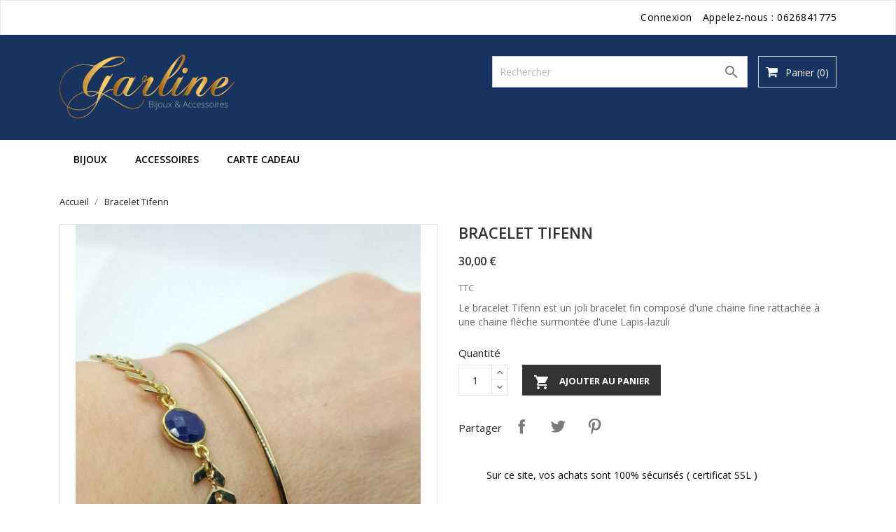

--- FILE ---
content_type: text/html; charset=utf-8
request_url: https://garline.fr/accueil/64-bracelet-tifenn.html
body_size: 16039
content:
<!doctype html>
<html lang="fr">

    <head>
        
            
  <meta charset="utf-8">


  <meta http-equiv="x-ua-compatible" content="ie=edge">



    <link rel="canonical" href="https://garline.fr/accueil/64-bracelet-tifenn.html">

  <title>Bracelet en plaqué or avec pierre naturelle Lapis-lazuli</title>
  <meta name="description" content="Bracelet en plaqué or avec pierre naturelle Lapis-lazuli">
  <meta name="keywords" content="">
    


  <meta name="viewport" content="width=device-width, initial-scale=1">



  <link rel="icon" type="image/vnd.microsoft.icon" href="https://garline.fr/img/favicon.ico?1633616820">
  <link rel="shortcut icon" type="image/x-icon" href="https://garline.fr/img/favicon.ico?1633616820">
  <link href="https://fonts.googleapis.com/css?family=Open+Sans:300,400,600,700" rel="stylesheet">



    <link rel="stylesheet" href="https://garline.fr/themes/bizkick/assets/css/theme.css" type="text/css" media="all">
  <link rel="stylesheet" href="https://garline.fr/themes/bizkick/assets/css/font-awesome.min.css" type="text/css" media="all">
  <link rel="stylesheet" href="https://garline.fr/themes/bizkick/assets/css/owl.carousel.css" type="text/css" media="all">
  <link rel="stylesheet" href="https://garline.fr/themes/bizkick/assets/css/owl.theme.css" type="text/css" media="all">
  <link rel="stylesheet" href="https://garline.fr/themes/bizkick/assets/css/owl.transitions.css" type="text/css" media="all">
  <link rel="stylesheet" href="https://garline.fr/modules/blockreassurance/views/dist/front.css" type="text/css" media="all">
  <link rel="stylesheet" href="https://garline.fr/modules/paypal/views/css/paypal_fo.css" type="text/css" media="all">
  <link rel="stylesheet" href="https://garline.fr/modules/ht_scrolltop/views/css/font-awesome.min.css" type="text/css" media="all">
  <link rel="stylesheet" href="https://garline.fr/modules/productcomments/views/css/productcomments.css" type="text/css" media="all">
  <link rel="stylesheet" href="https://garline.fr/modules/ht_staticblocks/views/css/ht_staticblocks.css" type="text/css" media="all">
  <link rel="stylesheet" href="https://garline.fr/js/jquery/ui/themes/base/minified/jquery-ui.min.css" type="text/css" media="all">
  <link rel="stylesheet" href="https://garline.fr/js/jquery/ui/themes/base/minified/jquery.ui.theme.min.css" type="text/css" media="all">
  <link rel="stylesheet" href="https://garline.fr/themes/bizkick/assets/css/custom.css" type="text/css" media="all">




  

  <script type="text/javascript">
        var prestashop = {"cart":{"products":[],"totals":{"total":{"type":"total","label":"Total","amount":0,"value":"0,00\u00a0\u20ac"},"total_including_tax":{"type":"total","label":"Total TTC","amount":0,"value":"0,00\u00a0\u20ac"},"total_excluding_tax":{"type":"total","label":"Total HT :","amount":0,"value":"0,00\u00a0\u20ac"}},"subtotals":{"products":{"type":"products","label":"Sous-total","amount":0,"value":"0,00\u00a0\u20ac"},"discounts":null,"shipping":{"type":"shipping","label":"Livraison","amount":0,"value":""},"tax":null},"products_count":0,"summary_string":"0 articles","vouchers":{"allowed":0,"added":[]},"discounts":[],"minimalPurchase":0,"minimalPurchaseRequired":""},"currency":{"name":"Euro","iso_code":"EUR","iso_code_num":"978","sign":"\u20ac"},"customer":{"lastname":null,"firstname":null,"email":null,"birthday":null,"newsletter":null,"newsletter_date_add":null,"optin":null,"website":null,"company":null,"siret":null,"ape":null,"is_logged":false,"gender":{"type":null,"name":null},"addresses":[]},"language":{"name":"Fran\u00e7ais (French)","iso_code":"fr","locale":"fr-FR","language_code":"fr","is_rtl":"0","date_format_lite":"d\/m\/Y","date_format_full":"d\/m\/Y H:i:s","id":1},"page":{"title":"","canonical":null,"meta":{"title":"Bracelet en plaqu\u00e9 or avec pierre naturelle Lapis-lazuli","description":"Bracelet en plaqu\u00e9 or avec pierre naturelle Lapis-lazuli","keywords":"","robots":"index"},"page_name":"product","body_classes":{"lang-fr":true,"lang-rtl":false,"country-FR":true,"currency-EUR":true,"layout-full-width":true,"page-product":true,"tax-display-enabled":true,"product-id-64":true,"product-Bracelet Tifenn":true,"product-id-category-2":true,"product-id-manufacturer-0":true,"product-id-supplier-0":true,"product-available-for-order":true},"admin_notifications":[]},"shop":{"name":"Garline - ANNE-CHARLOTTE AUBEL","logo":"https:\/\/garline.fr\/img\/garline-logo-1621523262.jpg","stores_icon":"https:\/\/garline.fr\/img\/logo_stores.png","favicon":"https:\/\/garline.fr\/img\/favicon.ico"},"urls":{"base_url":"https:\/\/garline.fr\/","current_url":"https:\/\/garline.fr\/accueil\/64-bracelet-tifenn.html","shop_domain_url":"https:\/\/garline.fr","img_ps_url":"https:\/\/garline.fr\/img\/","img_cat_url":"https:\/\/garline.fr\/img\/c\/","img_lang_url":"https:\/\/garline.fr\/img\/l\/","img_prod_url":"https:\/\/garline.fr\/img\/p\/","img_manu_url":"https:\/\/garline.fr\/img\/m\/","img_sup_url":"https:\/\/garline.fr\/img\/su\/","img_ship_url":"https:\/\/garline.fr\/img\/s\/","img_store_url":"https:\/\/garline.fr\/img\/st\/","img_col_url":"https:\/\/garline.fr\/img\/co\/","img_url":"https:\/\/garline.fr\/themes\/bizkick\/assets\/img\/","css_url":"https:\/\/garline.fr\/themes\/bizkick\/assets\/css\/","js_url":"https:\/\/garline.fr\/themes\/bizkick\/assets\/js\/","pic_url":"https:\/\/garline.fr\/upload\/","pages":{"address":"https:\/\/garline.fr\/adresse","addresses":"https:\/\/garline.fr\/adresses","authentication":"https:\/\/garline.fr\/connexion","cart":"https:\/\/garline.fr\/panier","category":"https:\/\/garline.fr\/index.php?controller=category","cms":"https:\/\/garline.fr\/index.php?controller=cms","contact":"https:\/\/garline.fr\/nous-contacter","discount":"https:\/\/garline.fr\/reduction","guest_tracking":"https:\/\/garline.fr\/suivi-commande-invite","history":"https:\/\/garline.fr\/historique-commandes","identity":"https:\/\/garline.fr\/identite","index":"https:\/\/garline.fr\/","my_account":"https:\/\/garline.fr\/mon-compte","order_confirmation":"https:\/\/garline.fr\/confirmation-commande","order_detail":"https:\/\/garline.fr\/index.php?controller=order-detail","order_follow":"https:\/\/garline.fr\/suivi-commande","order":"https:\/\/garline.fr\/commande","order_return":"https:\/\/garline.fr\/index.php?controller=order-return","order_slip":"https:\/\/garline.fr\/avoirs","pagenotfound":"https:\/\/garline.fr\/page-introuvable","password":"https:\/\/garline.fr\/recuperation-mot-de-passe","pdf_invoice":"https:\/\/garline.fr\/index.php?controller=pdf-invoice","pdf_order_return":"https:\/\/garline.fr\/index.php?controller=pdf-order-return","pdf_order_slip":"https:\/\/garline.fr\/index.php?controller=pdf-order-slip","prices_drop":"https:\/\/garline.fr\/promotions","product":"https:\/\/garline.fr\/index.php?controller=product","search":"https:\/\/garline.fr\/recherche","sitemap":"https:\/\/garline.fr\/plan-site","stores":"https:\/\/garline.fr\/magasins","supplier":"https:\/\/garline.fr\/fournisseur","register":"https:\/\/garline.fr\/connexion?create_account=1","order_login":"https:\/\/garline.fr\/commande?login=1"},"alternative_langs":[],"theme_assets":"\/themes\/bizkick\/assets\/","actions":{"logout":"https:\/\/garline.fr\/?mylogout="},"no_picture_image":{"bySize":{"small_default":{"url":"https:\/\/garline.fr\/img\/p\/fr-default-small_default.jpg","width":98,"height":124},"cart_default":{"url":"https:\/\/garline.fr\/img\/p\/fr-default-cart_default.jpg","width":125,"height":159},"home_default":{"url":"https:\/\/garline.fr\/img\/p\/fr-default-home_default.jpg","width":350,"height":446},"medium_default":{"url":"https:\/\/garline.fr\/img\/p\/fr-default-medium_default.jpg","width":452,"height":575},"large_default":{"url":"https:\/\/garline.fr\/img\/p\/fr-default-large_default.jpg","width":513,"height":655}},"small":{"url":"https:\/\/garline.fr\/img\/p\/fr-default-small_default.jpg","width":98,"height":124},"medium":{"url":"https:\/\/garline.fr\/img\/p\/fr-default-home_default.jpg","width":350,"height":446},"large":{"url":"https:\/\/garline.fr\/img\/p\/fr-default-large_default.jpg","width":513,"height":655},"legend":""}},"configuration":{"display_taxes_label":true,"display_prices_tax_incl":true,"is_catalog":false,"show_prices":true,"opt_in":{"partner":true},"quantity_discount":{"type":"discount","label":"Remise sur prix unitaire"},"voucher_enabled":0,"return_enabled":0},"field_required":[],"breadcrumb":{"links":[{"title":"Accueil","url":"https:\/\/garline.fr\/"},{"title":"Bracelet Tifenn","url":"https:\/\/garline.fr\/accueil\/64-bracelet-tifenn.html"}],"count":2},"link":{"protocol_link":"https:\/\/","protocol_content":"https:\/\/"},"time":1769632377,"static_token":"b361e86f13335499a6ce9737b3083d7a","token":"0f30434b6c85a95b633ee8a150af9bb8","debug":false};
        var psemailsubscription_subscription = "https:\/\/garline.fr\/module\/ps_emailsubscription\/subscription";
        var psr_icon_color = "#F19D76";
      </script>



  




        
    <meta property="og:type" content="product">
    <meta property="og:url" content="https://garline.fr/accueil/64-bracelet-tifenn.html">
    <meta property="og:title" content="Bracelet en plaqué or avec pierre naturelle Lapis-lazuli">
    <meta property="og:site_name" content="Garline - ANNE-CHARLOTTE AUBEL">
    <meta property="og:description" content="Bracelet en plaqué or avec pierre naturelle Lapis-lazuli">
    <meta property="og:image" content="https://garline.fr/227-large_default/bracelet-tifenn.jpg">
    <meta property="product:pretax_price:amount" content="25">
    <meta property="product:pretax_price:currency" content="EUR">
    <meta property="product:price:amount" content="30">
    <meta property="product:price:currency" content="EUR">
    
    </head>

    <body id="product" class="lang-fr country-fr currency-eur layout-full-width page-product tax-display-enabled product-id-64 product-bracelet-tifenn product-id-category-2 product-id-manufacturer-0 product-id-supplier-0 product-available-for-order">

        
            
        

    <main>
        
                    

        <header id="header">
            
                
    <div class="header-banner">
        
    </div>



    <nav class="header-nav">
        <div class="container">
            <div class="row">
                <div class="hidden-sm-down">
                    <div class="col-md-6 col-xs-12 payment-currency-block">
                        
                    </div>
                    <div class="col-md-6 right-nav">
                        <div id="_desktop_user_info">
  <div class="user-info">
          <a
        href="https://garline.fr/mon-compte"
        title="Identifiez-vous"
        rel="nofollow"
      >
        <i class="material-icons">&#xE7FF;</i>
        <span class="hidden-sm-down">Connexion</span>
      </a>
      </div>
</div>
<div id="_desktop_contact_link">
  <div id="contact-link">
                Appelez-nous : <a>0626841775</a>
      </div>
</div>

                    </div>
                </div>
                <div class="hidden-md-up text-sm-center mobile">
                    <div class="float-xs-left" id="menu-icon">
                        <i class="material-icons d-inline">&#xE5D2;</i>
                    </div>
                    <div class="float-xs-right" id="_mobile_cart"></div>
                    <div class="float-xs-right" id="_mobile_user_info"></div>
                    <div class="top-logo" id="_mobile_logo"></div>
                    <div class="clearfix"></div>
                </div>
            </div>
        </div>
    </nav>



    <div class="header-top">
        <div class="container">
            <div class="row">
                <div class="col-md-4  hidden-sm-down" id="_desktop_logo">
                    <a href="https://garline.fr/">
                        <img class="logo img-responsive" src="https://garline.fr/img/garline-logo-1621523262.jpg" alt="Garline - ANNE-CHARLOTTE AUBEL">
                    </a>
                </div>
                <div class="col-md-8 col-sm-12 position-static">
                    <div id="_desktop_cart">
  <div class="blockcart cart-preview inactive" data-refresh-url="//garline.fr/module/ps_shoppingcart/ajax">
    <div class="header">
              <i class="fa fa-shopping-cart" aria-hidden="true"></i>
        <span class="hidden-sm-down">Panier</span>
        <span class="cart-products-count">(0)</span>
          </div>
  </div>
</div>
<!-- Block search module TOP -->
<div id="search_widget" class="col-lg-6 col-md-5 col-sm-12 search-widget" data-search-controller-url="//garline.fr/recherche">
	<form method="get" action="//garline.fr/recherche">
		<input type="hidden" name="controller" value="search">
		<input type="text" name="s" value="" placeholder="Rechercher" aria-label="Rechercher">
		<button type="submit">
			<i class="material-icons search">&#xE8B6;</i>
      <span class="hidden-xl-down">Rechercher</span>
		</button>
	</form>
</div>
<!-- /Block search module TOP -->

                    <div class="clearfix"></div>
                </div>
            </div>
            <div id="mobile_top_menu_wrapper" class="row hidden-md-up" style="display:none;">
                <div class="js-top-menu mobile" id="_mobile_top_menu"></div>
                <div class="js-top-menu-bottom">
                    <div id="_mobile_currency_selector"></div>
                    <div id="_mobile_language_selector"></div>
                    <div id="_mobile_contact_link"></div>
                </div>
            </div>
        </div>
    </div>
    
<div class="top-navigation-menu">
    <div class="menu navbar-block col-lg-8 col-md-7 js-top-menu position-static hidden-sm-down" id="_desktop_top_menu">
        
            <ul class="top-menu" id="top-menu" data-depth="0">
                            <li class="classic-list category  has-child  level0" id="category-4">
                                        <a
                        class="dropdown-item"
                        href="https://garline.fr/4-bijoux" data-depth="0"
                                                >
                                                                                                            <span class="float-xs-right hidden-md-up">
                                <span data-target="#top_sub_menu_50333" data-toggle="collapse" class="navbar-toggler collapse-icons">
                                    <i class="material-icons add">&#xE313;</i>
                                    <i class="material-icons remove">&#xE316;</i>
                                </span>
                            </span>
                                                Bijoux
                    </a>
                                            <div  class="classic-menu popover sub-menu js-sub-menu collapse" id="top_sub_menu_50333">
                            
            <ul class="top-menu"  data-depth="1">
                            <li class="classic-list category  level1" id="category-3">
                                        <a
                        class="dropdown-item dropdown-submenu"
                        href="https://garline.fr/3-bracelets" data-depth="1"
                                                >
                                                Bracelets
                    </a>
                                    </li>
                            <li class="classic-list category  level1" id="category-5">
                                        <a
                        class="dropdown-item dropdown-submenu"
                        href="https://garline.fr/5-boucles-d-oreilles" data-depth="1"
                                                >
                                                Boucles d&#039;oreilles
                    </a>
                                    </li>
                            <li class="classic-list category  level1" id="category-9">
                                        <a
                        class="dropdown-item dropdown-submenu"
                        href="https://garline.fr/9-colliers" data-depth="1"
                                                >
                                                Colliers
                    </a>
                                    </li>
                            <li class="classic-list category  level1" id="category-10">
                                        <a
                        class="dropdown-item dropdown-submenu"
                        href="https://garline.fr/10-bagues" data-depth="1"
                                                >
                                                Bagues
                    </a>
                                    </li>
                    </ul>
    
                                                    </div>
                                    </li>
                            <li class="classic-list category  has-child  level0" id="category-7">
                                        <a
                        class="dropdown-item"
                        href="https://garline.fr/7-accessoires" data-depth="0"
                                                >
                                                                                                            <span class="float-xs-right hidden-md-up">
                                <span data-target="#top_sub_menu_87458" data-toggle="collapse" class="navbar-toggler collapse-icons">
                                    <i class="material-icons add">&#xE313;</i>
                                    <i class="material-icons remove">&#xE316;</i>
                                </span>
                            </span>
                                                Accessoires
                    </a>
                                            <div  class="classic-menu popover sub-menu js-sub-menu collapse" id="top_sub_menu_87458">
                            
            <ul class="top-menu"  data-depth="1">
                            <li class="classic-list category  level1" id="category-12">
                                        <a
                        class="dropdown-item dropdown-submenu"
                        href="https://garline.fr/12-bijoux-de-sac" data-depth="1"
                                                >
                                                Bijoux de sac
                    </a>
                                    </li>
                    </ul>
    
                                                    </div>
                                    </li>
                            <li class="classic-list category  level0" id="category-11">
                                        <a
                        class="dropdown-item"
                        href="https://garline.fr/11-carte-cadeau" data-depth="0"
                                                >
                                                Carte cadeau
                    </a>
                                    </li>
                    </ul>
    
        <div class="clearfix"></div>
    </div>
</div>
            
        </header>

        
            
<aside id="notifications">
  <div class="container">
    
    
    
      </div>
</aside>
        
        
        <section id="wrapper">
            
            <div class="container">
                
                    <nav data-depth="2" class="breadcrumb hidden-sm-down">
  <ol itemscope itemtype="http://schema.org/BreadcrumbList">
          
        <li itemprop="itemListElement" itemscope itemtype="http://schema.org/ListItem">
          <a itemprop="item" href="https://garline.fr/">
            <span itemprop="name">Accueil</span>
          </a>
          <meta itemprop="position" content="1">
        </li>
      
          
        <li itemprop="itemListElement" itemscope itemtype="http://schema.org/ListItem">
          <a itemprop="item" href="https://garline.fr/accueil/64-bracelet-tifenn.html">
            <span itemprop="name">Bracelet Tifenn</span>
          </a>
          <meta itemprop="position" content="2">
        </li>
      
      </ol>
</nav>
                
                <div class="row">
                    

                    
  <div id="content-wrapper">
    
    

    <section id="main" itemscope itemtype="https://schema.org/Product">
        <meta itemprop="url" content="https://garline.fr/accueil/64-bracelet-tifenn.html">

        <div class="row">
            <div class="col-md-6">
                
                    <section class="page-content" id="content">
                        
                            
                                <ul class="product-flags">
                                                                    </ul>
                            

                            
                                <div class="images-container">
  
    <div class="product-cover">
      <img class="js-qv-product-cover" src="https://garline.fr/227-large_default/bracelet-tifenn.jpg" alt="" title="" style="width:100%;" itemprop="image">
      <div class="layer hidden-sm-down" data-toggle="modal" data-target="#product-modal">
        <i class="material-icons zoom-in">&#xE8FF;</i>
      </div>
    </div>
  

  
    <div class="js-qv-mask mask">
      <ul class="product-images js-qv-product-images">
                  <li class="thumb-container">
            <img
              class="thumb js-thumb  selected "
              data-image-medium-src="https://garline.fr/227-medium_default/bracelet-tifenn.jpg"
              data-image-large-src="https://garline.fr/227-large_default/bracelet-tifenn.jpg"
              src="https://garline.fr/227-home_default/bracelet-tifenn.jpg"
              alt=""
              title=""
              width="100"
              itemprop="image"
            >
          </li>
                  <li class="thumb-container">
            <img
              class="thumb js-thumb "
              data-image-medium-src="https://garline.fr/228-medium_default/bracelet-tifenn.jpg"
              data-image-large-src="https://garline.fr/228-large_default/bracelet-tifenn.jpg"
              src="https://garline.fr/228-home_default/bracelet-tifenn.jpg"
              alt=""
              title=""
              width="100"
              itemprop="image"
            >
          </li>
                  <li class="thumb-container">
            <img
              class="thumb js-thumb "
              data-image-medium-src="https://garline.fr/229-medium_default/bracelet-tifenn.jpg"
              data-image-large-src="https://garline.fr/229-large_default/bracelet-tifenn.jpg"
              src="https://garline.fr/229-home_default/bracelet-tifenn.jpg"
              alt=""
              title=""
              width="100"
              itemprop="image"
            >
          </li>
              </ul>
    </div>
  
</div>

                            
                            <div class="scroll-box-arrows">
                                <i class="material-icons left">&#xE314;</i>
                                <i class="material-icons right">&#xE315;</i>
                            </div>

                        
                    </section>
                
            </div>
            <div class="col-md-6">
                
                    
                        <h1 class="h1" itemprop="name">Bracelet Tifenn</h1>
                    
                
                
                      <div class="product-prices">
    
          

    
      <div
        class="product-price h5 "
        itemprop="offers"
        itemscope
        itemtype="https://schema.org/Offer"
      >
        <link itemprop="availability" href="https://schema.org/InStock"/>
        <meta itemprop="priceCurrency" content="EUR">

        <div class="current-price">
          <span itemprop="price" content="30">30,00 €</span>

                  </div>

        
                  
      </div>
    

    
          

    
          

    
          

    

    <div class="tax-shipping-delivery-label">
              TTC
            
      
    </div>
  </div>
                

                <div class="product-information">
                    
                        <div id="product-description-short-64" itemprop="description"><p>Le bracelet Tifenn est un joli bracelet fin composé d'une chaine fine rattachée à une chaine flèche surmontée d'une Lapis-lazuli</p>
<p><strong><em> </em></strong></p></div>
                    

                    
                    <div class="product-actions">
                        
                            <form action="https://garline.fr/panier" method="post" id="add-to-cart-or-refresh">
                                <input type="hidden" name="token" value="b361e86f13335499a6ce9737b3083d7a">
                                <input type="hidden" name="id_product" value="64" id="product_page_product_id">
                                <input type="hidden" name="id_customization" value="0" id="product_customization_id">

                                
                                    <div class="product-variants">
  </div>
                                

                                
                                                                    

                                
                                    <section class="product-discounts">
  </section>
                                

                                
                                    <div class="product-add-to-cart">
      <span class="control-label">Quantité</span>

    
      <div class="product-quantity clearfix">
        <div class="qty">
          <input
            type="number"
            name="qty"
            id="quantity_wanted"
            value="1"
            class="input-group"
            min="1"
            aria-label="Quantité"
          >
        </div>

        <div class="add">
          <button
            class="btn btn-primary add-to-cart"
            data-button-action="add-to-cart"
            type="submit"
                      >
            <i class="material-icons shopping-cart">&#xE547;</i>
            Ajouter au panier
          </button>
        </div>
      </div>
    

    
      <span id="product-availability">
              </span>
    
    
    
      <p class="product-minimal-quantity">
              </p>
    
  </div>
                                

                                
                                    <div class="product-additional-info">
  

      <div class="social-sharing">
      <span>Partager</span>
      <ul>
                  <li class="facebook icon-gray"><a href="https://www.facebook.com/sharer.php?u=https%3A%2F%2Fgarline.fr%2Faccueil%2F64-bracelet-tifenn.html" class="text-hide" title="Partager" target="_blank">Partager</a></li>
                  <li class="twitter icon-gray"><a href="https://twitter.com/intent/tweet?text=Bracelet+Tifenn https%3A%2F%2Fgarline.fr%2Faccueil%2F64-bracelet-tifenn.html" class="text-hide" title="Tweet" target="_blank">Tweet</a></li>
                  <li class="pinterest icon-gray"><a href="https://www.pinterest.com/pin/create/button/?media=https%3A%2F%2Fgarline.fr%2F227%2Fbracelet-tifenn.jpg&amp;url=https%3A%2F%2Fgarline.fr%2Faccueil%2F64-bracelet-tifenn.html" class="text-hide" title="Pinterest" target="_blank">Pinterest</a></li>
              </ul>
    </div>
  
<input type="hidden" id="emarketing_product_id" value="64"/><input type="hidden" id="emarketing_product_name" value="Bracelet Tifenn"/><input type="hidden" id="emarketing_product_price" value="30"/><input type="hidden" id="emarketing_product_category" value="Accueil"/><input type="hidden" id="emarketing_currency" value="EUR"/>
</div>
                                

                                
                                    <input class="product-refresh ps-hidden-by-js" name="refresh" type="submit" value="Rafraîchir">
                                
                            </form>
                        

                    </div>

                    
                        <div class="blockreassurance_product">
            <div>
            <span class="item-product">
                                                        <img class="svg invisible" src="/modules/blockreassurance/views/img//reassurance/pack1/lock.svg">
                                    &nbsp;
            </span>
                          <p class="block-title" style="color:#000000;"> Sur ce site, vos achats sont 100% sécurisés ( certificat SSL )</p>
                    </div>
            <div>
            <span class="item-product">
                                                        <img class="svg invisible" src="/modules/blockreassurance/views/img//reassurance/pack1/local-shipping.svg">
                                    &nbsp;
            </span>
                          <p class="block-title" style="color:#000000;">Livraison Lettre Suivie en France, en 48 heures. Offerte à partir de 80€ d&#039;achats</p>
                    </div>
            <div>
            <span class="item-product">
                                                        <img class="svg invisible" src="/modules/blockreassurance/views/img//reassurance/pack1/mood.svg">
                                    &nbsp;
            </span>
                          <p class="block-title" style="color:#000000;"> Tous nos produits sont garantis 1 an</p>
                    </div>
        <div class="clearfix"></div>
</div>

                    
                </div>
            </div>
        </div>
        
            <div class="tabs">
                <ul class="nav nav-tabs" role="tablist">
                                            <li class="nav-item">
                            <a
                                class="nav-link active"
                                data-toggle="tab"
                                href="#description"
                                role="tab"
                                aria-controls="description"
                                 aria-selected="true">Description</a>
                        </li>
                                        <li class="nav-item">
                        <a
                            class="nav-link"
                            data-toggle="tab"
                            href="#product-details"
                            role="tab"
                            aria-controls="product-details"
                            >Détails du produit</a>
                    </li>
                                                        </ul>

                <div class="tab-content" id="tab-content">
                    <div class="tab-pane fade in active" id="description" role="tabpanel">
                        
                            <div class="product-description"><p>Ce bracelet est réglable grâce à sa chaine de rallonge de 3 cm</p>
<p>Fermoir mousqueton.</p>
<p>Existe en d'autres coloris.</p>
<p></p></div>
                        
                    </div>

                    
                        <div class="tab-pane fade"
     id="product-details"
     data-product="{&quot;id_shop_default&quot;:&quot;1&quot;,&quot;id_manufacturer&quot;:&quot;0&quot;,&quot;id_supplier&quot;:&quot;0&quot;,&quot;reference&quot;:&quot;Tifenn&quot;,&quot;is_virtual&quot;:&quot;0&quot;,&quot;delivery_in_stock&quot;:&quot;&quot;,&quot;delivery_out_stock&quot;:&quot;&quot;,&quot;id_category_default&quot;:&quot;2&quot;,&quot;on_sale&quot;:&quot;0&quot;,&quot;online_only&quot;:&quot;0&quot;,&quot;ecotax&quot;:0,&quot;minimal_quantity&quot;:&quot;1&quot;,&quot;low_stock_threshold&quot;:null,&quot;low_stock_alert&quot;:&quot;0&quot;,&quot;price&quot;:&quot;30,00\u00a0\u20ac&quot;,&quot;unity&quot;:&quot;&quot;,&quot;unit_price_ratio&quot;:&quot;0.000000&quot;,&quot;additional_shipping_cost&quot;:&quot;0.000000&quot;,&quot;customizable&quot;:&quot;0&quot;,&quot;text_fields&quot;:&quot;0&quot;,&quot;uploadable_files&quot;:&quot;0&quot;,&quot;redirect_type&quot;:&quot;301-category&quot;,&quot;id_type_redirected&quot;:&quot;0&quot;,&quot;available_for_order&quot;:&quot;1&quot;,&quot;available_date&quot;:&quot;0000-00-00&quot;,&quot;show_condition&quot;:&quot;0&quot;,&quot;condition&quot;:&quot;new&quot;,&quot;show_price&quot;:&quot;1&quot;,&quot;indexed&quot;:&quot;1&quot;,&quot;visibility&quot;:&quot;both&quot;,&quot;cache_default_attribute&quot;:&quot;0&quot;,&quot;advanced_stock_management&quot;:&quot;0&quot;,&quot;date_add&quot;:&quot;2022-01-28 17:49:26&quot;,&quot;date_upd&quot;:&quot;2023-02-17 11:34:12&quot;,&quot;pack_stock_type&quot;:&quot;3&quot;,&quot;meta_description&quot;:&quot;Bracelet en plaqu\u00e9 or avec pierre naturelle Lapis-lazuli&quot;,&quot;meta_keywords&quot;:&quot;&quot;,&quot;meta_title&quot;:&quot;Bracelet en plaqu\u00e9 or avec pierre naturelle Lapis-lazuli&quot;,&quot;link_rewrite&quot;:&quot;bracelet-tifenn&quot;,&quot;name&quot;:&quot;Bracelet Tifenn&quot;,&quot;description&quot;:&quot;&lt;p&gt;Ce bracelet est r\u00e9glable gr\u00e2ce \u00e0 sa chaine de rallonge de 3 cm&lt;\/p&gt;\n&lt;p&gt;Fermoir mousqueton.&lt;\/p&gt;\n&lt;p&gt;Existe en d&#039;autres coloris.&lt;\/p&gt;\n&lt;p&gt;&lt;\/p&gt;&quot;,&quot;description_short&quot;:&quot;&lt;p&gt;Le bracelet Tifenn est un joli bracelet fin compos\u00e9 d&#039;une chaine fine rattach\u00e9e \u00e0 une chaine fl\u00e8che surmont\u00e9e d&#039;une Lapis-lazuli&lt;\/p&gt;\n&lt;p&gt;&lt;strong&gt;&lt;em&gt; &lt;\/em&gt;&lt;\/strong&gt;&lt;\/p&gt;&quot;,&quot;available_now&quot;:&quot;&quot;,&quot;available_later&quot;:&quot;&quot;,&quot;id&quot;:64,&quot;id_product&quot;:64,&quot;out_of_stock&quot;:2,&quot;new&quot;:0,&quot;id_product_attribute&quot;:&quot;0&quot;,&quot;quantity_wanted&quot;:1,&quot;extraContent&quot;:[],&quot;allow_oosp&quot;:1,&quot;category&quot;:&quot;accueil&quot;,&quot;category_name&quot;:&quot;Accueil&quot;,&quot;link&quot;:&quot;https:\/\/garline.fr\/accueil\/64-bracelet-tifenn.html&quot;,&quot;attribute_price&quot;:0,&quot;price_tax_exc&quot;:25,&quot;price_without_reduction&quot;:30,&quot;reduction&quot;:0,&quot;specific_prices&quot;:[],&quot;quantity&quot;:20,&quot;quantity_all_versions&quot;:20,&quot;id_image&quot;:&quot;fr-default&quot;,&quot;features&quot;:[{&quot;name&quot;:&quot;Composition&quot;,&quot;value&quot;:&quot;Laiton plaqu\u00e9 or&quot;,&quot;id_feature&quot;:&quot;1&quot;,&quot;position&quot;:&quot;0&quot;}],&quot;attachments&quot;:[],&quot;virtual&quot;:0,&quot;pack&quot;:0,&quot;packItems&quot;:[],&quot;nopackprice&quot;:0,&quot;customization_required&quot;:false,&quot;rate&quot;:20,&quot;tax_name&quot;:&quot;TVA FR 20%&quot;,&quot;ecotax_rate&quot;:0,&quot;unit_price&quot;:&quot;&quot;,&quot;customizations&quot;:{&quot;fields&quot;:[]},&quot;id_customization&quot;:0,&quot;is_customizable&quot;:false,&quot;show_quantities&quot;:false,&quot;quantity_label&quot;:&quot;Produits&quot;,&quot;quantity_discounts&quot;:[],&quot;customer_group_discount&quot;:0,&quot;images&quot;:[{&quot;bySize&quot;:{&quot;small_default&quot;:{&quot;url&quot;:&quot;https:\/\/garline.fr\/227-small_default\/bracelet-tifenn.jpg&quot;,&quot;width&quot;:98,&quot;height&quot;:124},&quot;cart_default&quot;:{&quot;url&quot;:&quot;https:\/\/garline.fr\/227-cart_default\/bracelet-tifenn.jpg&quot;,&quot;width&quot;:125,&quot;height&quot;:159},&quot;home_default&quot;:{&quot;url&quot;:&quot;https:\/\/garline.fr\/227-home_default\/bracelet-tifenn.jpg&quot;,&quot;width&quot;:350,&quot;height&quot;:446},&quot;medium_default&quot;:{&quot;url&quot;:&quot;https:\/\/garline.fr\/227-medium_default\/bracelet-tifenn.jpg&quot;,&quot;width&quot;:452,&quot;height&quot;:575},&quot;large_default&quot;:{&quot;url&quot;:&quot;https:\/\/garline.fr\/227-large_default\/bracelet-tifenn.jpg&quot;,&quot;width&quot;:513,&quot;height&quot;:655}},&quot;small&quot;:{&quot;url&quot;:&quot;https:\/\/garline.fr\/227-small_default\/bracelet-tifenn.jpg&quot;,&quot;width&quot;:98,&quot;height&quot;:124},&quot;medium&quot;:{&quot;url&quot;:&quot;https:\/\/garline.fr\/227-home_default\/bracelet-tifenn.jpg&quot;,&quot;width&quot;:350,&quot;height&quot;:446},&quot;large&quot;:{&quot;url&quot;:&quot;https:\/\/garline.fr\/227-large_default\/bracelet-tifenn.jpg&quot;,&quot;width&quot;:513,&quot;height&quot;:655},&quot;legend&quot;:&quot;&quot;,&quot;id_image&quot;:&quot;227&quot;,&quot;cover&quot;:&quot;1&quot;,&quot;position&quot;:&quot;1&quot;,&quot;associatedVariants&quot;:[]},{&quot;bySize&quot;:{&quot;small_default&quot;:{&quot;url&quot;:&quot;https:\/\/garline.fr\/228-small_default\/bracelet-tifenn.jpg&quot;,&quot;width&quot;:98,&quot;height&quot;:124},&quot;cart_default&quot;:{&quot;url&quot;:&quot;https:\/\/garline.fr\/228-cart_default\/bracelet-tifenn.jpg&quot;,&quot;width&quot;:125,&quot;height&quot;:159},&quot;home_default&quot;:{&quot;url&quot;:&quot;https:\/\/garline.fr\/228-home_default\/bracelet-tifenn.jpg&quot;,&quot;width&quot;:350,&quot;height&quot;:446},&quot;medium_default&quot;:{&quot;url&quot;:&quot;https:\/\/garline.fr\/228-medium_default\/bracelet-tifenn.jpg&quot;,&quot;width&quot;:452,&quot;height&quot;:575},&quot;large_default&quot;:{&quot;url&quot;:&quot;https:\/\/garline.fr\/228-large_default\/bracelet-tifenn.jpg&quot;,&quot;width&quot;:513,&quot;height&quot;:655}},&quot;small&quot;:{&quot;url&quot;:&quot;https:\/\/garline.fr\/228-small_default\/bracelet-tifenn.jpg&quot;,&quot;width&quot;:98,&quot;height&quot;:124},&quot;medium&quot;:{&quot;url&quot;:&quot;https:\/\/garline.fr\/228-home_default\/bracelet-tifenn.jpg&quot;,&quot;width&quot;:350,&quot;height&quot;:446},&quot;large&quot;:{&quot;url&quot;:&quot;https:\/\/garline.fr\/228-large_default\/bracelet-tifenn.jpg&quot;,&quot;width&quot;:513,&quot;height&quot;:655},&quot;legend&quot;:&quot;&quot;,&quot;id_image&quot;:&quot;228&quot;,&quot;cover&quot;:null,&quot;position&quot;:&quot;2&quot;,&quot;associatedVariants&quot;:[]},{&quot;bySize&quot;:{&quot;small_default&quot;:{&quot;url&quot;:&quot;https:\/\/garline.fr\/229-small_default\/bracelet-tifenn.jpg&quot;,&quot;width&quot;:98,&quot;height&quot;:124},&quot;cart_default&quot;:{&quot;url&quot;:&quot;https:\/\/garline.fr\/229-cart_default\/bracelet-tifenn.jpg&quot;,&quot;width&quot;:125,&quot;height&quot;:159},&quot;home_default&quot;:{&quot;url&quot;:&quot;https:\/\/garline.fr\/229-home_default\/bracelet-tifenn.jpg&quot;,&quot;width&quot;:350,&quot;height&quot;:446},&quot;medium_default&quot;:{&quot;url&quot;:&quot;https:\/\/garline.fr\/229-medium_default\/bracelet-tifenn.jpg&quot;,&quot;width&quot;:452,&quot;height&quot;:575},&quot;large_default&quot;:{&quot;url&quot;:&quot;https:\/\/garline.fr\/229-large_default\/bracelet-tifenn.jpg&quot;,&quot;width&quot;:513,&quot;height&quot;:655}},&quot;small&quot;:{&quot;url&quot;:&quot;https:\/\/garline.fr\/229-small_default\/bracelet-tifenn.jpg&quot;,&quot;width&quot;:98,&quot;height&quot;:124},&quot;medium&quot;:{&quot;url&quot;:&quot;https:\/\/garline.fr\/229-home_default\/bracelet-tifenn.jpg&quot;,&quot;width&quot;:350,&quot;height&quot;:446},&quot;large&quot;:{&quot;url&quot;:&quot;https:\/\/garline.fr\/229-large_default\/bracelet-tifenn.jpg&quot;,&quot;width&quot;:513,&quot;height&quot;:655},&quot;legend&quot;:&quot;&quot;,&quot;id_image&quot;:&quot;229&quot;,&quot;cover&quot;:null,&quot;position&quot;:&quot;3&quot;,&quot;associatedVariants&quot;:[]}],&quot;cover&quot;:{&quot;bySize&quot;:{&quot;small_default&quot;:{&quot;url&quot;:&quot;https:\/\/garline.fr\/227-small_default\/bracelet-tifenn.jpg&quot;,&quot;width&quot;:98,&quot;height&quot;:124},&quot;cart_default&quot;:{&quot;url&quot;:&quot;https:\/\/garline.fr\/227-cart_default\/bracelet-tifenn.jpg&quot;,&quot;width&quot;:125,&quot;height&quot;:159},&quot;home_default&quot;:{&quot;url&quot;:&quot;https:\/\/garline.fr\/227-home_default\/bracelet-tifenn.jpg&quot;,&quot;width&quot;:350,&quot;height&quot;:446},&quot;medium_default&quot;:{&quot;url&quot;:&quot;https:\/\/garline.fr\/227-medium_default\/bracelet-tifenn.jpg&quot;,&quot;width&quot;:452,&quot;height&quot;:575},&quot;large_default&quot;:{&quot;url&quot;:&quot;https:\/\/garline.fr\/227-large_default\/bracelet-tifenn.jpg&quot;,&quot;width&quot;:513,&quot;height&quot;:655}},&quot;small&quot;:{&quot;url&quot;:&quot;https:\/\/garline.fr\/227-small_default\/bracelet-tifenn.jpg&quot;,&quot;width&quot;:98,&quot;height&quot;:124},&quot;medium&quot;:{&quot;url&quot;:&quot;https:\/\/garline.fr\/227-home_default\/bracelet-tifenn.jpg&quot;,&quot;width&quot;:350,&quot;height&quot;:446},&quot;large&quot;:{&quot;url&quot;:&quot;https:\/\/garline.fr\/227-large_default\/bracelet-tifenn.jpg&quot;,&quot;width&quot;:513,&quot;height&quot;:655},&quot;legend&quot;:&quot;&quot;,&quot;id_image&quot;:&quot;227&quot;,&quot;cover&quot;:&quot;1&quot;,&quot;position&quot;:&quot;1&quot;,&quot;associatedVariants&quot;:[]},&quot;has_discount&quot;:false,&quot;discount_type&quot;:null,&quot;discount_percentage&quot;:null,&quot;discount_percentage_absolute&quot;:null,&quot;discount_amount&quot;:null,&quot;discount_amount_to_display&quot;:null,&quot;price_amount&quot;:30,&quot;unit_price_full&quot;:&quot;&quot;,&quot;show_availability&quot;:true,&quot;availability_date&quot;:null,&quot;availability_message&quot;:&quot;&quot;,&quot;availability&quot;:&quot;available&quot;}"
     role="tabpanel"
  >
  
              <div class="product-reference">
        <label class="label">Référence </label>
        <span itemprop="sku">Tifenn</span>
      </div>
      

  
      

  
      

  
    <div class="product-out-of-stock">
      
    </div>
  

  
          <section class="product-features">
        <h3 class="h6">Fiche technique</h3>
        <dl class="data-sheet">
                      <dt class="name">Composition</dt>
            <dd class="value">Laiton plaqué or</dd>
                  </dl>
      </section>
      

    
          <section class="product-features">
        <h3 class="h6">Références spécifiques</h3>
          <dl class="data-sheet">
                      </dl>
      </section>
      

  
      
</div>
                    

                    
                                            

                                    </div>  
            </div>
        

        
                    

        
            <script type="text/javascript">
  var productCommentUpdatePostErrorMessage = 'Désolé, votre avis ne peut pas être envoyé.';
  var productCommentAbuseReportErrorMessage = 'Désolé, votre rapport d\'abus ne peut pas être envoyé.';
</script>

<div class="row">
  <div class="col-md-12 col-sm-12" id="product-comments-list-header">
    <div class="comments-nb">
      <i class="material-icons" data-icon="chat"></i>
      Commentaires (0)
    </div>
      </div>
</div>

<div id="empty-product-comment" class="product-comment-list-item">
      Aucun avis n'a été publié pour le moment.
  </div>
<div class="row">
  <div class="col-md-12 col-sm-12"
       id="product-comments-list"
       data-list-comments-url="https://garline.fr/module/productcomments/ListComments?id_product=64"
       data-update-comment-usefulness-url="https://garline.fr/module/productcomments/UpdateCommentUsefulness"
       data-report-comment-url="https://garline.fr/module/productcomments/ReportComment"
       data-comment-item-prototype="&lt;div class=&quot;product-comment-list-item row&quot; data-product-comment-id=&quot;@COMMENT_ID@&quot; data-product-id=&quot;@PRODUCT_ID@&quot;&gt;
  &lt;div class=&quot;col-md-3 col-sm-3 comment-infos&quot;&gt;
    &lt;div class=&quot;grade-stars&quot; data-grade=&quot;@COMMENT_GRADE@&quot;&gt;&lt;/div&gt;
    &lt;div class=&quot;comment-date&quot;&gt;
      @COMMENT_DATE@
    &lt;/div&gt;
    &lt;div class=&quot;comment-author&quot;&gt;
      Par @CUSTOMER_NAME@
    &lt;/div&gt;
  &lt;/div&gt;

  &lt;div class=&quot;col-md-9 col-sm-9 comment-content&quot;&gt;
    &lt;h4&gt;@COMMENT_TITLE@&lt;/h4&gt;
    &lt;p&gt;@COMMENT_COMMENT@&lt;/p&gt;
    &lt;div class=&quot;comment-buttons btn-group&quot;&gt;
              &lt;a class=&quot;useful-review&quot;&gt;
          &lt;i class=&quot;material-icons thumb_up&quot; data-icon=&quot;thumb_up&quot;&gt;&lt;/i&gt;
          &lt;span class=&quot;useful-review-value&quot;&gt;@COMMENT_USEFUL_ADVICES@&lt;/span&gt;
        &lt;/a&gt;
        &lt;a class=&quot;not-useful-review&quot;&gt;
          &lt;i class=&quot;material-icons thumb_down&quot; data-icon=&quot;thumb_down&quot;&gt;&lt;/i&gt;
          &lt;span class=&quot;not-useful-review-value&quot;&gt;@COMMENT_NOT_USEFUL_ADVICES@&lt;/span&gt;
        &lt;/a&gt;
            &lt;a class=&quot;report-abuse&quot; title=&quot;Signaler un abus&quot;&gt;
        &lt;i class=&quot;material-icons outlined_flag&quot; data-icon=&quot;flag&quot;&gt;&lt;/i&gt;
      &lt;/a&gt;
    &lt;/div&gt;
  &lt;/div&gt;
&lt;/div&gt;
">
  </div>
</div>
<div class="row">
  <div class="col-md-12 col-sm-12" id="product-comments-list-footer">
    <div id="product-comments-list-pagination"></div>
      </div>
</div>


<script type="text/javascript">
  document.addEventListener("DOMContentLoaded", function() {
    const alertModal = $('#update-comment-usefulness-post-error');
    alertModal.on('hidden.bs.modal', function () {
      alertModal.modal('hide');
    });
  });
</script>

<div id="update-comment-usefulness-post-error" class="modal fade product-comment-modal" role="dialog" aria-hidden="true">
  <div class="modal-dialog" role="document">
    <div class="modal-content">
      <div class="modal-header">
        <h2>
          <i class="material-icons error" data-icon="error"></i>
          Votre avis ne peut pas être envoyé
        </h2>
      </div>
      <div class="modal-body">
        <div class="row">
          <div class="col-md-12  col-sm-12" id="update-comment-usefulness-post-error-message">
            
          </div>
        </div>
        <div class="row">
          <div class="col-md-12  col-sm-12 post-comment-buttons">
            <button type="button" class="btn btn-comment btn-comment-huge" data-dismiss="modal" aria-label="ok">
              ok
            </button>
          </div>
        </div>
      </div>
    </div>
  </div>
</div>


<script type="text/javascript">
  document.addEventListener("DOMContentLoaded", function() {
    const confirmModal = $('#report-comment-confirmation');
    confirmModal.on('hidden.bs.modal', function () {
      confirmModal.modal('hide');
      confirmModal.trigger('modal:confirm', false);
    });

    $('.confirm-button', confirmModal).click(function() {
      confirmModal.trigger('modal:confirm', true);
    });
    $('.refuse-button', confirmModal).click(function() {
      confirmModal.trigger('modal:confirm', false);
    });
  });
</script>

<div id="report-comment-confirmation" class="modal fade product-comment-modal" role="dialog" aria-hidden="true">
  <div class="modal-dialog" role="document">
    <div class="modal-content">
      <div class="modal-header">
        <h2>
          <i class="material-icons feedback" data-icon="feedback"></i>
          Signaler le commentaire
        </h2>
      </div>
      <div class="modal-body">
        <div class="row">
          <div class="col-md-12  col-sm-12" id="report-comment-confirmation-message">
            Êtes-vous certain de vouloir signaler ce commentaire ?
          </div>
        </div>
        <div class="row">
          <div class="col-md-12  col-sm-12 post-comment-buttons">
            <button type="button" class="btn btn-comment-inverse btn-comment-huge refuse-button" data-dismiss="modal" aria-label="Non">
              Non
            </button>
            <button type="button" class="btn btn-comment btn-comment-huge confirm-button" data-dismiss="modal" aria-label="Oui">
              Oui
            </button>
          </div>
        </div>
      </div>
    </div>
  </div>
</div>


<script type="text/javascript">
  document.addEventListener("DOMContentLoaded", function() {
    const alertModal = $('#report-comment-posted');
    alertModal.on('hidden.bs.modal', function () {
      alertModal.modal('hide');
    });
  });
</script>

<div id="report-comment-posted" class="modal fade product-comment-modal" role="dialog" aria-hidden="true">
  <div class="modal-dialog" role="document">
    <div class="modal-content">
      <div class="modal-header">
        <h2>
          <i class="material-icons check_circle" data-icon="check_circle"></i>
          Signalement envoyé
        </h2>
      </div>
      <div class="modal-body">
        <div class="row">
          <div class="col-md-12  col-sm-12" id="report-comment-posted-message">
            Votre signalement a bien été soumis et sera examiné par un modérateur.
          </div>
        </div>
        <div class="row">
          <div class="col-md-12  col-sm-12 post-comment-buttons">
            <button type="button" class="btn btn-comment btn-comment-huge" data-dismiss="modal" aria-label="ok">
              ok
            </button>
          </div>
        </div>
      </div>
    </div>
  </div>
</div>


<script type="text/javascript">
  document.addEventListener("DOMContentLoaded", function() {
    const alertModal = $('#report-comment-post-error');
    alertModal.on('hidden.bs.modal', function () {
      alertModal.modal('hide');
    });
  });
</script>

<div id="report-comment-post-error" class="modal fade product-comment-modal" role="dialog" aria-hidden="true">
  <div class="modal-dialog" role="document">
    <div class="modal-content">
      <div class="modal-header">
        <h2>
          <i class="material-icons error" data-icon="error"></i>
          Votre signalement ne peut pas être envoyé
        </h2>
      </div>
      <div class="modal-body">
        <div class="row">
          <div class="col-md-12  col-sm-12" id="report-comment-post-error-message">
            
          </div>
        </div>
        <div class="row">
          <div class="col-md-12  col-sm-12 post-comment-buttons">
            <button type="button" class="btn btn-comment btn-comment-huge" data-dismiss="modal" aria-label="ok">
              ok
            </button>
          </div>
        </div>
      </div>
    </div>
  </div>
</div>

<script type="text/javascript">
  var productCommentPostErrorMessage = 'Désolé, votre avis ne peut être posté.';
</script>

<div id="post-product-comment-modal" class="modal fade product-comment-modal" role="dialog" aria-hidden="true">
  <div class="modal-dialog" role="document">
    <div class="modal-content">
      <div class="modal-header">
        <h2>Donnez votre avis</h2>
        <button type="button" class="close" data-dismiss="modal" aria-label="Close">
          <span aria-hidden="true">&times;</span>
        </button>
      </div>
      <div class="modal-body">
        <form id="post-product-comment-form" action="https://garline.fr/module/productcomments/PostComment?id_product=64" method="POST">
          <div class="row">
            <div class="col-md-2 col-sm-2">
                              
                  <ul class="product-flags">
                                      </ul>
                

                
                  <div class="product-cover">
                                          <img class="js-qv-product-cover" src="https://garline.fr/227-medium_default/bracelet-tifenn.jpg" alt="" title="" style="width:100%;" itemprop="image">
                                      </div>
                
                          </div>
            <div class="col-md-4 col-sm-4">
              <h3>Bracelet Tifenn</h3>
              
                <div itemprop="description"><p>Le bracelet Tifenn est un joli bracelet fin composé d'une chaine fine rattachée à une chaine flèche surmontée d'une Lapis-lazuli</p>
<p><strong><em> </em></strong></p></div>
              
            </div>
            <div class="col-md-6 col-sm-6">
                              <ul id="criterions_list">
                                      <li>
                      <div class="criterion-rating">
                        <label>Quality:</label>
                        <div
                          class="grade-stars"
                          data-grade="3"
                          data-input="criterion[1]">
                        </div>
                      </div>
                    </li>
                                  </ul>
                          </div>
          </div>

          <div class="row">
                          <div class="col-md-8 col-sm-8">
                <label class="form-label" for="comment_title">Titre<sup class="required">*</sup></label>
                <input name="comment_title" type="text" value=""/>
              </div>
              <div class="col-md-4 col-sm-4">
                <label class="form-label" for="customer_name">Votre nom<sup class="required">*</sup></label>
                <input name="customer_name" type="text" value=""/>
              </div>
                      </div>

          <div class="row">
            <div class="col-md-12 col-sm-12">
              <label class="form-label" for="comment_content">Avis<sup class="required">*</sup></label>
            </div>
          </div>
          <div class="row">
            <div class="col-md-12 col-sm-12">
              <textarea name="comment_content"></textarea>
            </div>
          </div>

          <div class="row">
            <div class="col-md-12 col-sm-12">
              <div id="gdpr_consent" class="gdpr_module_10">
    <span class="custom-checkbox">
        <label class="psgdpr_consent_message">
            <input id="psgdpr_consent_checkbox_10" name="psgdpr_consent_checkbox" type="checkbox" value="1" class="psgdpr_consent_checkboxes_10">
            <span><i class="material-icons rtl-no-flip checkbox-checked psgdpr_consent_icon"></i></span>
            <span>J'accepte les conditions générales et la politique de confidentialité.</span>        </label>
    </span>
</div>

<script type="text/javascript">
    var psgdpr_front_controller = "https://garline.fr/module/psgdpr/FrontAjaxGdpr";
    psgdpr_front_controller = psgdpr_front_controller.replace(/\amp;/g,'');
    var psgdpr_id_customer = "0";
    var psgdpr_customer_token = "da39a3ee5e6b4b0d3255bfef95601890afd80709";
    var psgdpr_id_guest = "0";
    var psgdpr_guest_token = "1aa990c6f4b51ac5741e4a41ef9e61a38021c8fa";

    document.addEventListener('DOMContentLoaded', function() {
        let psgdpr_id_module = "10";
        let parentForm = $('.gdpr_module_' + psgdpr_id_module).closest('form');

        let toggleFormActive = function() {
            let parentForm = $('.gdpr_module_' + psgdpr_id_module).closest('form');
            let checkbox = $('#psgdpr_consent_checkbox_' + psgdpr_id_module);
            let element = $('.gdpr_module_' + psgdpr_id_module);
            let iLoopLimit = 0;

            // by default forms submit will be disabled, only will enable if agreement checkbox is checked
            if (element.prop('checked') != true) {
                element.closest('form').find('[type="submit"]').attr('disabled', 'disabled');
            }
            $(document).on("change" ,'.psgdpr_consent_checkboxes_' + psgdpr_id_module, function() {
                if ($(this).prop('checked') == true) {
                    $(this).closest('form').find('[type="submit"]').removeAttr('disabled');
                } else {
                    $(this).closest('form').find('[type="submit"]').attr('disabled', 'disabled');
                }

            });
        }

        // Triggered on page loading
        toggleFormActive();

        $(document).on('submit', parentForm, function(event) {
            $.ajax({
                data: 'POST',
                url: psgdpr_front_controller,
                data: {
                    ajax: true,
                    action: 'AddLog',
                    id_customer: psgdpr_id_customer,
                    customer_token: psgdpr_customer_token,
                    id_guest: psgdpr_id_guest,
                    guest_token: psgdpr_guest_token,
                    id_module: psgdpr_id_module,
                },
                error: function (err) {
                    console.log(err);
                }
            });
        });
    });
</script>


            </div>
          </div>

          <div class="row">
            <div class="col-md-6 col-sm-6">
              <p class="required"><sup>*</sup> Champs requis</p>
            </div>
            <div class="col-md-6 col-sm-6 post-comment-buttons">
              <button type="button" class="btn btn-comment-inverse btn-comment-big" data-dismiss="modal" aria-label="Annuler">
                Annuler
              </button>
              <button type="submit" class="btn btn-comment btn-comment-big">
                Envoyer
              </button>
            </div>
          </div>
        </form>
      </div>
    </div>
  </div>
</div>

  
<script type="text/javascript">
  document.addEventListener("DOMContentLoaded", function() {
    const alertModal = $('#product-comment-posted-modal');
    alertModal.on('hidden.bs.modal', function () {
      alertModal.modal('hide');
    });
  });
</script>

<div id="product-comment-posted-modal" class="modal fade product-comment-modal" role="dialog" aria-hidden="true">
  <div class="modal-dialog" role="document">
    <div class="modal-content">
      <div class="modal-header">
        <h2>
          <i class="material-icons check_circle" data-icon="check_circle"></i>
          Avis envoyé
        </h2>
      </div>
      <div class="modal-body">
        <div class="row">
          <div class="col-md-12  col-sm-12" id="product-comment-posted-modal-message">
            Votre commentaire a bien été enregistré. Il sera publié dès qu&#039;un modérateur l&#039;aura approuvé.
          </div>
        </div>
        <div class="row">
          <div class="col-md-12  col-sm-12 post-comment-buttons">
            <button type="button" class="btn btn-comment btn-comment-huge" data-dismiss="modal" aria-label="ok">
              ok
            </button>
          </div>
        </div>
      </div>
    </div>
  </div>
</div>


<script type="text/javascript">
  document.addEventListener("DOMContentLoaded", function() {
    const alertModal = $('#product-comment-post-error');
    alertModal.on('hidden.bs.modal', function () {
      alertModal.modal('hide');
    });
  });
</script>

<div id="product-comment-post-error" class="modal fade product-comment-modal" role="dialog" aria-hidden="true">
  <div class="modal-dialog" role="document">
    <div class="modal-content">
      <div class="modal-header">
        <h2>
          <i class="material-icons error" data-icon="error"></i>
          Votre avis ne peut être envoyé
        </h2>
      </div>
      <div class="modal-body">
        <div class="row">
          <div class="col-md-12  col-sm-12" id="product-comment-post-error-message">
            
          </div>
        </div>
        <div class="row">
          <div class="col-md-12  col-sm-12 post-comment-buttons">
            <button type="button" class="btn btn-comment btn-comment-huge" data-dismiss="modal" aria-label="ok">
              ok
            </button>
          </div>
        </div>
      </div>
    </div>
  </div>
</div>
<div id="js-ps_checkout-express-button-container">
</div>

        

        
            <div class="modal fade js-product-images-modal" id="product-modal">
  <div class="modal-dialog" role="document">
    <div class="modal-content">
      <div class="modal-body">
                <figure>
          <img class="js-modal-product-cover product-cover-modal" width="513" src="https://garline.fr/227-large_default/bracelet-tifenn.jpg" alt="" title="" itemprop="image">
          <figcaption class="image-caption">
          
            <div id="product-description-short" itemprop="description"><p>Le bracelet Tifenn est un joli bracelet fin composé d'une chaine fine rattachée à une chaine flèche surmontée d'une Lapis-lazuli</p>
<p><strong><em> </em></strong></p></div>
          
        </figcaption>
        </figure>
        <aside id="thumbnails" class="thumbnails js-thumbnails text-sm-center">
          
            <div class="js-modal-mask mask  nomargin ">
              <ul class="product-images js-modal-product-images">
                                  <li class="thumb-container">
                    <img data-image-large-src="https://garline.fr/227-large_default/bracelet-tifenn.jpg" class="thumb js-modal-thumb" src="https://garline.fr/227-home_default/bracelet-tifenn.jpg" alt="" title="" width="350" itemprop="image">
                  </li>
                                  <li class="thumb-container">
                    <img data-image-large-src="https://garline.fr/228-large_default/bracelet-tifenn.jpg" class="thumb js-modal-thumb" src="https://garline.fr/228-home_default/bracelet-tifenn.jpg" alt="" title="" width="350" itemprop="image">
                  </li>
                                  <li class="thumb-container">
                    <img data-image-large-src="https://garline.fr/229-large_default/bracelet-tifenn.jpg" class="thumb js-modal-thumb" src="https://garline.fr/229-home_default/bracelet-tifenn.jpg" alt="" title="" width="350" itemprop="image">
                  </li>
                              </ul>
            </div>
          
                  </aside>
      </div>
    </div><!-- /.modal-content -->
  </div><!-- /.modal-dialog -->
</div><!-- /.modal -->
        

        
            <footer class="page-footer">
                
                    <!-- Footer content -->
                
            </footer>
        
    </section>


    
  </div>



                    
                </div>
            </div>
            
        </section>


        

        <footer id="footer">
            
                
<div class="newsletter-section">
    <div class="container">
        <div class="row">
            
                <div class="block_newsletter col-lg-8 col-md-12 col-sm-12">
    <div class="row">
        <p id="block-newsletter-label" class="col-md-5 col-xs-12">Inscrivez vous à notre newsletter</p>
        <div class="col-md-7 col-xs-12">
            <form action="https://garline.fr/#footer" method="post">
                <div class="row">
                    <div class="col-xs-12">
                        <input
                            class="btn btn-primary float-xs-right hidden-xs-down"
                            name="submitNewsletter"
                            type="submit"
                            value="S’abonner"
                            >
                        <input
                            class="btn btn-primary float-xs-right hidden-sm-up"
                            name="submitNewsletter"
                            type="submit"
                            value="ok"
                            >
                        <div class="input-wrapper">
                            <input
                                name="email"
                                type="text"
                                value=""
                                placeholder="Votre adresse e-mail"
                                aria-labelledby="block-newsletter-label"
                                >
                        </div>
                        <input type="hidden" name="action" value="0">
                        <div class="clearfix"></div>
                    </div>
                    <div class="col-xs-12">
                                                    <p>Vous pouvez vous désinscrire à tout moment. Vous trouverez pour cela nos informations de contact dans les conditions d&#039;utilisation du site.</p>
                                                                                                    <div id="gdpr_consent" class="gdpr_module_21">
    <span class="custom-checkbox">
        <label class="psgdpr_consent_message">
            <input id="psgdpr_consent_checkbox_21" name="psgdpr_consent_checkbox" type="checkbox" value="1" class="psgdpr_consent_checkboxes_21">
            <span><i class="material-icons rtl-no-flip checkbox-checked psgdpr_consent_icon"></i></span>
            <span>J'accepte les conditions générales et la politique de confidentialité.</span>        </label>
    </span>
</div>

<script type="text/javascript">
    var psgdpr_front_controller = "https://garline.fr/module/psgdpr/FrontAjaxGdpr";
    psgdpr_front_controller = psgdpr_front_controller.replace(/\amp;/g,'');
    var psgdpr_id_customer = "0";
    var psgdpr_customer_token = "da39a3ee5e6b4b0d3255bfef95601890afd80709";
    var psgdpr_id_guest = "0";
    var psgdpr_guest_token = "1aa990c6f4b51ac5741e4a41ef9e61a38021c8fa";

    document.addEventListener('DOMContentLoaded', function() {
        let psgdpr_id_module = "21";
        let parentForm = $('.gdpr_module_' + psgdpr_id_module).closest('form');

        let toggleFormActive = function() {
            let parentForm = $('.gdpr_module_' + psgdpr_id_module).closest('form');
            let checkbox = $('#psgdpr_consent_checkbox_' + psgdpr_id_module);
            let element = $('.gdpr_module_' + psgdpr_id_module);
            let iLoopLimit = 0;

            // by default forms submit will be disabled, only will enable if agreement checkbox is checked
            if (element.prop('checked') != true) {
                element.closest('form').find('[type="submit"]').attr('disabled', 'disabled');
            }
            $(document).on("change" ,'.psgdpr_consent_checkboxes_' + psgdpr_id_module, function() {
                if ($(this).prop('checked') == true) {
                    $(this).closest('form').find('[type="submit"]').removeAttr('disabled');
                } else {
                    $(this).closest('form').find('[type="submit"]').attr('disabled', 'disabled');
                }

            });
        }

        // Triggered on page loading
        toggleFormActive();

        $(document).on('submit', parentForm, function(event) {
            $.ajax({
                data: 'POST',
                url: psgdpr_front_controller,
                data: {
                    ajax: true,
                    action: 'AddLog',
                    id_customer: psgdpr_id_customer,
                    customer_token: psgdpr_customer_token,
                    id_guest: psgdpr_id_guest,
                    guest_token: psgdpr_guest_token,
                    id_module: psgdpr_id_module,
                },
                error: function (err) {
                    console.log(err);
                }
            });
        });
    });
</script>


                                            </div>
                </div>
            </form>
        </div>
    </div>
</div>


  <div class="block-social col-lg-4 col-md-12 col-sm-12">
    <ul>
              <li class="facebook"><a href="https://www.facebook.com/garlinecreation" target="_blank">Facebook</a></li>
              <li class="instagram"><a href="https://www.instagram.com/g.a.r.l.i.n.e/?hl=fr" target="_blank">Instagram</a></li>
          </ul>
  </div>


            
        </div>
    </div>
</div>
<div class="footer-container">
    <div class="container">
        <div class="row">
            
                <div class="col-md-4 links">
  <div class="row">
      <div class="col-md-6 wrapper">
      <h3 class="h3 hidden-sm-down">Produits</h3>
            <div class="title clearfix hidden-md-up" data-target="#footer_sub_menu_98667" data-toggle="collapse">
        <span class="h3">Produits</span>
        <span class="float-xs-right">
          <span class="navbar-toggler collapse-icons">
            <i class="material-icons add">&#xE313;</i>
            <i class="material-icons remove">&#xE316;</i>
          </span>
        </span>
      </div>
      <ul id="footer_sub_menu_98667" class="collapse">
                  <li>
            <a
                id="link-product-page-prices-drop-1"
                class="cms-page-link"
                href="https://garline.fr/promotions"
                title="Our special products"
                            >
              Promotions
            </a>
          </li>
                  <li>
            <a
                id="link-product-page-new-products-1"
                class="cms-page-link"
                href="https://garline.fr/nouveaux-produits"
                title="Nos nouveaux produits"
                            >
              Nouveaux produits
            </a>
          </li>
                  <li>
            <a
                id="link-product-page-best-sales-1"
                class="cms-page-link"
                href="https://garline.fr/meilleures-ventes"
                title="Nos meilleures ventes"
                            >
              Meilleures ventes
            </a>
          </li>
              </ul>
    </div>
      <div class="col-md-6 wrapper">
      <h3 class="h3 hidden-sm-down">Notre société</h3>
            <div class="title clearfix hidden-md-up" data-target="#footer_sub_menu_67917" data-toggle="collapse">
        <span class="h3">Notre société</span>
        <span class="float-xs-right">
          <span class="navbar-toggler collapse-icons">
            <i class="material-icons add">&#xE313;</i>
            <i class="material-icons remove">&#xE316;</i>
          </span>
        </span>
      </div>
      <ul id="footer_sub_menu_67917" class="collapse">
                  <li>
            <a
                id="link-cms-page-1-2"
                class="cms-page-link"
                href="https://garline.fr/content/1-livraison"
                title="Nos conditions de livraison"
                            >
              Livraison
            </a>
          </li>
                  <li>
            <a
                id="link-cms-page-2-2"
                class="cms-page-link"
                href="https://garline.fr/content/2-mentions-legales"
                title="Mentions légales"
                            >
              Mentions légales
            </a>
          </li>
                  <li>
            <a
                id="link-cms-page-3-2"
                class="cms-page-link"
                href="https://garline.fr/content/3-conditions-utilisation"
                title="Nos conditions d&#039;utilisation"
                            >
              Conditions d&#039;utilisation
            </a>
          </li>
                  <li>
            <a
                id="link-cms-page-4-2"
                class="cms-page-link"
                href="https://garline.fr/content/4-a-propos"
                title="En savoir plus sur notre entreprise"
                            >
              A propos
            </a>
          </li>
                  <li>
            <a
                id="link-cms-page-5-2"
                class="cms-page-link"
                href="https://garline.fr/content/5-paiement-securise"
                title="Notre méthode de paiement sécurisé"
                            >
              Paiement sécurisé
            </a>
          </li>
                  <li>
            <a
                id="link-static-page-contact-2"
                class="cms-page-link"
                href="https://garline.fr/nous-contacter"
                title="Utiliser le formulaire pour nous contacter"
                            >
              Contactez-nous
            </a>
          </li>
                  <li>
            <a
                id="link-static-page-sitemap-2"
                class="cms-page-link"
                href="https://garline.fr/plan-site"
                title="Vous êtes perdu ? Trouvez ce que vous cherchez"
                            >
              Plan du site
            </a>
          </li>
              </ul>
    </div>
    </div>
</div>
<div id="block_myaccount_infos" class="col-md-2 links wrapper">
  <h3 class="myaccount-title hidden-sm-down">
    <a class="text-uppercase" href="https://garline.fr/mon-compte" rel="nofollow">
      Votre compte
    </a>
  </h3>
  <div class="title clearfix hidden-md-up" data-target="#footer_account_list" data-toggle="collapse">
    <span class="h3">Votre compte</span>
    <span class="float-xs-right">
      <span class="navbar-toggler collapse-icons">
        <i class="material-icons add">&#xE313;</i>
        <i class="material-icons remove">&#xE316;</i>
      </span>
    </span>
  </div>
  <ul class="account-list collapse" id="footer_account_list">
            <li>
          <a href="https://garline.fr/identite" title="Informations personnelles" rel="nofollow">
            Informations personnelles
          </a>
        </li>
            <li>
          <a href="https://garline.fr/historique-commandes" title="Commandes" rel="nofollow">
            Commandes
          </a>
        </li>
            <li>
          <a href="https://garline.fr/avoirs" title="Avoirs" rel="nofollow">
            Avoirs
          </a>
        </li>
            <li>
          <a href="https://garline.fr/adresses" title="Adresses" rel="nofollow">
            Adresses
          </a>
        </li>
        <li>
  <a href="//garline.fr/module/ps_emailalerts/account" title="Mes alertes">
    Mes alertes
  </a>
</li>

	</ul>
</div>
<!-- Static Block module -->
			<div id="contactinfo-section" class="contactinfo-section">
<div class="footer-links-column">
<div class="footer-colum-title footer-block-title">
<h3>Contactez Garline</h3>
</div>
<div class="footer-column-content footer-block-toggle-content">
<div class="content">
<p class="address"><strong> <em class="fa fa-home"></em> </strong>ANNE-CHARLOTTE AUBEL</p>
<p class="address">Envoyer un Email:<br /><a href="mailto:contact@garline.fr">contact@garline.fr</a></p>
<p class="phone">Appelez-nous:<br /> <a href="tel:0626841775">06 26 84 17 75</a><span></span></p>
</div>
</div>
</div>
</div>
	<!-- /Static block module --><a class="scrollTop" href="#" title="Scroll To Top">
    <span>
                    Haut
            </span>
</a>
<style>
    .scrollTop {
        bottom: 60px;
        cursor: pointer;
        display: none;
        font-size: 11px;
        font-weight: 600;
        min-height: 45px;
        line-height: 45px;
        padding: 0;
        position: fixed;
        text-align: center;
        text-transform: uppercase;
        width: 45px;
        z-index: 1;
        color: #000000;
        border: 1px solid #e1e1e1;
        background: #ffffff;
        text-decoration: none;
        outline: none;
    }
    .scrollTop:visited, .scrollTop:focus, .scrollTop:active {
        color: #000000;
        border: 1px solid #e1e1e1;
        background: #ffffff;
        text-decoration: none;
        outline: none;
    }
    .scrollTop:hover {
        color: #ffffff;
        border: 1px solid #000000;
        background: #000000;
        text-decoration: none;
        outline: none;
    }
    @media(max-width: 767px) {
        .scrollTop {
            bottom: 30px;
        }
    }
            .scrollTop {
            right: 25px;
        }
                .scrollTop {
                    font-size: 13px;
                            background: #333333;
                            border-color: #333333;
                            color: #ffffff;
            }
    .scrollTop:visited, .scrollTop:focus, .scrollTop:active{
                    background: #333333;
                            border-color: #333333;
                            color: #ffffff;
            }
    .scrollTop:hover {
                    background: #666666;
                            border-color: #666666;
                            color: #ffffff;
            }

</style>

            
        </div>
        <div class="row">
            
                
            
        </div>
    </div>
</div>
<div class="footer-bottom">
    <div class="container">
        <div class="footer-bottom-inner">
            <p class="copyright">
                
                    <a class="_blank" href="http://www.Althea-solutions.fr" target="_blank">
                        © 2026 - Althéa Solutions
                    </a>
                
            </p>

        </div>
    </div>
</div>            
        </footer>

    </main>

    
          <script type="text/javascript" src="https://garline.fr/themes/core.js" ></script>
  <script type="text/javascript" src="https://garline.fr/themes/bizkick/assets/js/theme.js" ></script>
  <script type="text/javascript" src="https://garline.fr/modules/ps_emailsubscription/views/js/ps_emailsubscription.js" ></script>
  <script type="text/javascript" src="https://garline.fr/modules/blockreassurance/views/dist/front.js" ></script>
  <script type="text/javascript" src="https://garline.fr/modules/ps_emailalerts/js/mailalerts.js" ></script>
  <script type="text/javascript" src="https://garline.fr/modules/ht_scrolltop/views/js/scrolltop.js" ></script>
  <script type="text/javascript" src="https://garline.fr/modules/productcomments/views/js/jquery.rating.plugin.js" ></script>
  <script type="text/javascript" src="https://garline.fr/modules/productcomments/views/js/productListingComments.js" ></script>
  <script type="text/javascript" src="https://garline.fr/modules/productcomments/views/js/post-comment.js" ></script>
  <script type="text/javascript" src="https://garline.fr/modules/productcomments/views/js/list-comments.js" ></script>
  <script type="text/javascript" src="https://garline.fr/modules/productcomments/views/js/jquery.simplePagination.js" ></script>
  <script type="text/javascript" src="https://garline.fr/js/jquery/ui/jquery-ui.min.js" ></script>
  <script type="text/javascript" src="https://garline.fr/modules/ps_shoppingcart/ps_shoppingcart.js" ></script>
  <script type="text/javascript" src="https://garline.fr/modules/ps_searchbar/ps_searchbar.js" ></script>
  <script type="text/javascript" src="https://garline.fr/themes/bizkick/assets/js/parallax-background.js" ></script>
  <script type="text/javascript" src="https://garline.fr/themes/bizkick/assets/js/owl.carousel.js" ></script>
  <script type="text/javascript" src="https://garline.fr/themes/bizkick/assets/js/custom.js" ></script>


    

    
        
    
</body>

</html>

--- FILE ---
content_type: text/css
request_url: https://garline.fr/themes/bizkick/assets/css/custom.css
body_size: 55627
content:
@import url(base.css);
/*********
Header
*********/
#header .header-nav{
    float: left;
    width: 100%;
    display: block;
    padding-bottom: 0;
    border: 1px solid #e8e8e8;
    max-height: none;
    margin: 0;
    background: #fff;
}
body#checkout #header .header-nav .text-xs-right {
    display: none;
}
#header .header-nav .payment-currency-block {
    padding-top: 14px;
    padding-bottom: 14px;
}
#header .header-nav .right-nav {
    padding-top: 14px;
    padding-bottom: 14px;
}
#_desktop_language_selector,
#_desktop_currency_selector {
    float: left;
}
#header .header-nav .currency-selector, 
#header .header-nav .language-selector {
    padding-right: 15px;
    letter-spacing: 0.5px;
    margin: 0;
}
#header .header-nav .currency-selector > button, 
#header .header-nav .language-selector > button {
    cursor: pointer;
}
#header .header-nav .currency-selector > button .expand-more, 
#header .header-nav .language-selector > button .expand-more {
    color: #333333;
}
#header .header-nav .currency-selector > button:hover .expand-more, 
#header .header-nav .language-selector > button:hover .expand-more {
    color: #f66d1f;
}
#header .header-nav .currency-selector > .dropdown-menu .dropdown-item, 
#header .header-nav .language-selector > .dropdown-menu .dropdown-item {
    padding: 4px 10px;
    font-size: 13px;
}
#header .header-nav .right-nav .user-info .material-icons {
    display: none;
}
#header .header-nav .right-nav .user-info,
#header .header-nav .right-nav #contact-link {
    color: black;
    margin: 0;
    padding-left: 15px;
    letter-spacing: 0.5px;
}
#header .header-nav .right-nav .user-info > a:active,
#header .header-nav .right-nav .user-info > a:focus,
#header .header-nav .right-nav .user-info > a:visited,
#header .header-nav .right-nav #contact-link > a:active,
#header .header-nav .right-nav #contact-link > a:visited,
#header .header-nav .right-nav #contact-link > a:focus {
    color: black;
}
#header .header-nav .right-nav .user-info > a:hover,
#header .header-nav .right-nav #contact-link > a:hover {
    color: #f66d1f;
}
#header .header-nav .material-icons.expand-more,
#header .header-nav .material-icons {
    margin: 0;
    line-height: 21px;
}
.dropdown:hover .expand-more {
    color: #f66d1f;
}
.btn-unstyle:focus .expand-more {
    color: #f66d1f;
}
#header .header-top{
    float: left;
    width: 100%;
    display: block;
    padding: 28px 0;
    background: #183360;
}
#header a:hover {
    color: #f66d1f;
}
.search-widget form button[type="submit"] .search:hover,
.search-widget form input[type="text"]:focus + button .search {
    color: #f66d1f;
}
#_desktop_cart{
    float: right;
    height: 45px;
    padding-left: 15px;
    margin: 2px 0 2px;
}
#_desktop_cart .blockcart{
    float: right;
    height: 45px;
    border: 1px solid #d1d1d1;
    padding: 0 10px;
    color: white;
}
#_desktop_cart .blockcart i{
    font-size: 18px;
    width: 24px;
    height: 24px;
}
#_desktop_cart .blockcart:hover,
.search-widget form button[type="submit"]:hover{
    color: #f66d1f;
}
#_desktop_cart .header{
    line-height: 45px;

}
#search_widget{
    float: right;
    padding: 0;
    margin: 2px 0 2px;
}
#pagenotfound .page-not-found .search-widget, #products .page-not-found .search-widget {
    float: none;
    min-width: 100%;
    margin: 0;
}
.page-not-found .search-widget form {
    display: inline-block;
    width: 100%;
}
#pagenotfound .page-not-found .search-widget input, #products .page-not-found .search-widget input {
    width: 100%;
    padding-right: 45px;
    height: 45px;
}
.search-widget form button[type="submit"]{
    padding: 0;
    bottom: 0px;
    right: 0;
    height: 45px;
    width: 45px;
    cursor: pointer;
}
.header-top .search-widget form input[type="text"]{
    height: 45px;
    padding-right: 45px;
    border-color: #d1d1d1;
}
.search-widget form input[type="text"]:focus{
    outline: none;
}
.top-navigation-menu {
    background: #ffffff;
    float: left;
    width: 100%;
    clear: both;
}
#header .navbar-block {
    margin: 0 auto;
    padding: 0 15px;
    max-width: 100%;
    display: block;
    float: none;
    width: 100%;
}
@media(min-width: 768px) {
    #header .navbar-block {
        max-width: 720px;
    }
}
@media(min-width: 992px) {
    #header .navbar-block {
        max-width: 960px;
    }
}
@media(min-width: 1200px) {
    #header .navbar-block {
        max-width: 1140px;
    }
}
#header .navbar-block .top-menu {
    position: relative;
    margin: 0;
    padding: 0;
}
.top-menu .sub-menu{
    margin-left: 0;
}
#header .navbar-block .top-menu .level0{
    margin: 0;
    display: inline-block;
    float: left;
    text-transform: uppercase;
}
#header .navbar-block .top-menu .level0:hover,
#header .navbar-block .top-menu .level0:active{
    background-color: #183360;
}
#header .navbar-block .top-menu .level0:hover > .sub-menu{
    display: block;
    top: 100% !important;
}

#header .navbar-block .top-menu .level1 a:hover,
#header .navbar-block .top-menu .level1 a:active{
    color: #000000;
}
#header .navbar-block .top-menu .level0 > a{
    position: relative;
    display: block;
    font-size: 14px;
    font-weight: 600;
    padding: 18px 20px;
    letter-spacing: 0.5;
    color: black;
    line-height: 20px;
    transition: all .3s ease-in 0s;
    -moz-transition: all .3s ease-in 0s;
    -webkit-transition: all .3s ease-in 0s;
}
#header .navbar-block .top-menu .level1 {
    position: relative;
    vertical-align: top;
}
#header .navbar-block .top-menu .level1 > a{
    font-size: 14px;
    position: relative;
    font-weight: 600;
    padding: 18px 20px;
    letter-spacing: 0.5;
    color: #333333;
    line-height: 20px;
    transition: all .3s ease-in 0s;
    -moz-transition: all .3s ease-in 0s;
    -webkit-transition: all .3s ease-in 0s;
}
#header .navbar-block .top-menu .level2{
    margin-left: 30px;
}
#header .navbar-block .top-menu .level3{
    margin-left: 5px;
    position: relative;
}
#header .navbar-block .top-menu .level3 > a{
    color: #4c4c4c;
    font-size: 13px;
}
#header .navbar-block .top-menu .level4{
    margin-left: 15px;
    position: relative;
}
#header .navbar-block .top-menu .level4 > a{
    color: #4c4c4c;
    font-size: 12px;
}
/*
#header .navbar-block .top-menu .category .sub-menu{
    display: block;
    top: 56px;
    width: auto;
    margin: 0;
}
#header .navbar-block .top-menu .category .sub-menu .top-menu .category a{
    position: relative;
    display: block;
    font-size: 14px;
    font-weight: 600;
    padding: 18px 20px;
    letter-spacing: 0.5;
    color: #222;
    line-height: 20px;
    transition: all .3s ease-in 0s;
    -moz-transition: all .3s ease-in 0s;
    -webkit-transition: all .3s ease-in 0s;
}
*/
.image-slider-block {
    float: left;
    width: 100%;
    clear: both;
}
.image-slider-block .carousel .carousel-inner{
    height: auto;
}
.image-slider-block .carousel-control .icon-next{
    margin-right: 0;
    width: 50px;
    height: 30px;
    background-color: #333;
    right: 0;
}
.image-slider-block .carousel-control .icon-prev{
    width: 50px;
    height: 30px;
    background-color: #333;

}
.image-slider-block .carousel .carousel-control .icon-prev i,
.image-slider-block .carousel .carousel-control .icon-next i{
    font-size: 25px;
}
.image-slider-block  .material-icons{
    vertical-align: inherit;
    line-height: 28px;
}
.carousel .carousel-control .icon-next:hover i, .carousel .carousel-control .icon-prev:hover i{
    color: #f66d1f;
}
/********
promotion-block
********/
.promotion-section {
    float: left;
    width: 100%;
    clear: both;
}
.promotion-block {
    display: block;
    float: left;
    clear: both;
    width: 100%;    
}
.promotion-block .promotion-wrapper {
    display: block;
    float: left;
    width: 100%;
    padding-top: 25px;
    padding-bottom: 25px;
}
.promotion-block .promotion-wrapper .row {
    margin-left: -10px;
    margin-right: -10px;
}
.promotion-block .promotion-wrapper .promotion-inner {
    display: block;
    float: left;
    width: 33.3333%;
    padding: 0 10px;
}
.promotion-block .promotion-wrapper .promotion-inner a {
    display: block;
    float: left;
    width: 100%;
}
.promotion-block .promotion-wrapper .promotion-inner a img{
    display: block;
    width: 100%;
}
/*******
products
*******/
.product-section-title {
    position: relative;
    display: block;
    margin-bottom: 25px;
}
.featured-products .product-section-title h1,
.product-section-title h1{
    border-bottom: 2px solid #555;
    display: block;
    font-size: 22px;
    margin-top: 0;
    padding-bottom: 10px;
    text-transform: capitalize !important;
    letter-spacing: 0.5px;
    color: #222222;
    margin-bottom: 0;
    text-align: left;
    line-height: 24px;
    font-weight: 600;
}
#products .product-title a, .featured-products .product-title a, 
.product-accessories .product-title a, .product-miniature .product-title a {
    color: #666666;
    font-size: 15px;
}
#products .product-title a:hover, .featured-products .product-title a:hover, 
.product-accessories .product-title a:hover, .product-miniature .product-title a:hover {
    color: #f66d1f;
}
#products .products-grid .products .product-item.list-view .product-description .product-title > a {
    color: #333333;
}
#products .products-grid .products .product-item.list-view .product-description .product-title > a:hover {
    color: #f66d1f;
}
.products-grid .btn-primary.add-to-cart .material-icons {
    display: none;
}
#products .product-title, .featured-products .product-title, 
.product-accessories .product-title, .product-miniature .product-title {
    margin-bottom: 15px;
}
#products .highlighted-informations,.featured-products .highlighted-informations,
.product-accessories .highlighted-informations,.product-miniature .highlighted-informations {
    box-shadow: none;
}
#products .product-description, .featured-products .product-description, 
.product-accessories .product-description, .product-miniature .product-description{
    width: 100%;
}
#products .highlighted-informations, .featured-products .highlighted-informations, 
.product-accessories .highlighted-informations, .product-miniature .highlighted-informations{
    width: 100%;
}
.featured-products .products-grid .products .product-item .product-miniature .thumbnail-container .product-description .product-short-desc {
    display: none !important;
}
li.product-flag{
    margin: 0;
    top: 0 !important;
}
#products .product-miniature .discount-percentage, #products .product-miniature .on-sale, 
#products .product-miniature .online-only, #products .product-miniature .pack, 
#products .product-miniature .product-flags .new, .featured-products .product-miniature .discount-percentage,
.featured-products .product-miniature .on-sale, .featured-products .product-miniature .online-only,
.featured-products .product-miniature .pack, .featured-products .product-miniature .product-flags .new,
.product-accessories .product-miniature .discount-percentage, .product-accessories .product-miniature .on-sale,
.product-accessories .product-miniature .online-only, .product-accessories .product-miniature .pack,
.product-accessories .product-miniature .product-flags .new, .product-miniature .product-miniature .discount-percentage,
.product-miniature .product-miniature .on-sale, .product-miniature .product-miniature .online-only,
.product-miniature .product-miniature .pack, .product-miniature .product-miniature .product-flags .new{
    left: 0;
    background: #f66d1f;
}
li.product-flag:not(.discount):not(.on-sale) ~ li.product-flag{
    margin-top: 2.50rem;
}
.discount-percentage{
    top: -210px !important;
}
#products .product-miniature .on-sale.on-sale,
li.product-flag.on-sale{
    right: 0;
    width: max-content !important;
    width: -moz-max-content;
    left: auto;
}
.featured-products .all-products .material-icons {
    display: none;
}
.featured-products .all-products {
    text-align: -moz-center;
    margin-top: 30px;
    margin-bottom: 0;
    display: block;
}
.featured-products .all-products > a {
    background: #f66d1f;
    font-size: 14px;
    letter-spacing: 1px;
    margin: 0;
    padding: 10px 20px;
    font-weight: 600;
    line-height: 20px;
    display: block;
    width: -moz-max-content;
    color: #fff;
    box-sizing: border-box;
    text-transform: uppercase;
    float: none !important;
}
.all-products > a:hover,
.featured-products .all-products a:hover {
    background-color: #333;
}
#products img, .featured-products img, .product-accessories img, .product-miniature img{
    margin: 0;
    display: block;
    height: auto;
    max-width: 100%;    
}
#products .thumbnail-container, 
.featured-products .thumbnail-container, 
.product-accessories .thumbnail-container, 
.product-miniature .thumbnail-container {
    height: 100%;
}
#products .products-grid {
    font-size: 0;
}
.products-grid  .products .product-item {
    padding-left: 15px;
    padding-right: 15px;
    display: inline-block;
    font-size: 14px;
}
.products-grid .products .product-item .product-miniature,
#products  .products-grid .products .product-item .product-miniature {
    margin: 0;
}
.products-grid .products .product-item .product-miniature .thumbnail-container,
#products  .products-grid .products .product-item .product-miniature .thumbnail-container {
    width: 100%;
    height: 100%;
    box-shadow: none;
    -moz-box-shadow: none;
    -webkit-box-shadow: none;
    margin: 0;
    background: transparent;
}
.products-grid .products .product-item .product-miniature .thumbnail-container .product-image-block,
#products .products-grid .products .product-item .product-miniature .thumbnail-container .product-image-block {
    position: relative;
    display: block;
    overflow: hidden;
    border: 1px solid #e1e1e1;
}
#products .highlighted-informations, .featured-products .highlighted-informations, .product-accessories .highlighted-informations, .product-miniature .highlighted-informations {
    background: rgba(255,255,255,0.8);
}
.products-grid .products .product-item .product-miniature .thumbnail-container .product-image-block .highlighted-informations,
#products .products-grid .products .product-item .product-miniature .thumbnail-container .product-image-block .highlighted-informations {
    bottom: -90px;
    height: auto;
    padding: 8px 0;
}
.products-grid .products .product-item:hover .product-miniature .thumbnail-container .product-image-block .highlighted-informations,
#products .products-grid .products .product-item:hover .product-miniature .thumbnail-container .product-image-block .highlighted-informations {
    bottom: 0px;
}
#products .variant-links, .featured-products .variant-links,
.product-accessories .variant-links, .product-miniature .variant-links{
    background: transparent;
}
.products-grid .products .product-item .product-miniature .thumbnail-container .product-description ,
#products .products-grid .products .product-item .product-miniature .thumbnail-container .product-description {
    position: static;
    background: transparent;
    height: auto;
}
.products-grid .products .product-item .product-miniature .thumbnail-container .product-description:after, 
#products .products-grid .products .product-item .product-miniature .thumbnail-container .product-description:after {
    display: none;
}
.products-grid .products .product-item .product-miniature .thumbnail-container .product-description .add, 
#products .products-grid .products .product-item .product-miniature .thumbnail-container .product-description .add {
    margin: 6px 0 0;
    text-align: center;
}
.products-grid .products .product-item .product-miniature .thumbnail-container .product-description .product-price-and-shipping,
#products .products-grid .products .product-item .product-miniature .thumbnail-container .product-description .product-price-and-shipping{
    margin: 9px 0 15px;
}
#products .highlighted-informations .quick-view:hover, .featured-products .highlighted-informations .quick-view:hover, 
.product-accessories .highlighted-informations .quick-view:hover, .product-miniature .highlighted-informations .quick-view:hover{
    color: #f66d1f;
}
.product-slider .owl-controls.clickable {
    margin: 0;
    position: absolute;
    right: 15px;
    top: -65px;
}
.product-slider .owl-controls.clickable .owl-buttons > div {
    background: #333333;
    padding: 7px 12px;
    opacity: 1;
    font-size: 14px;
    line-height: 16px;
    margin: 0 0 0 3px;
    border-radius: 0;
    -moz-border-radius: 0;
    -webkit-border-radius: 0;
    transition: all .3s ease 0s;
    -moz-transition: all .3s ease 0s;
    -webkit-transition: all .3s ease 0s;
    color: #ffffff;
}
.product-slider .owl-controls.clickable .owl-buttons > div:hover {
    background: #F66D1F;
}
.color.active, .color:hover, .custom-checkbox input[type="checkbox"] + span.color.active, 
.custom-checkbox input[type="checkbox"] + span.color:hover, .facet-label.active .custom-checkbox span.color, 
.facet-label:hover .custom-checkbox span.color{
    border-color: #f66d1f;
}
#product .add{
    width: auto;
    margin: 0;
}
#product .add .btn{
    line-height: 24px;
}
.add .btn{
    background: #333;
    font-weight: 700;
    padding: 10px 15px;
    font-size: 13px;;
    box-shadow: none;
}
.add .btn:hover{
    background-color: #f66d1f;
}
.featured-products {
    margin-top: 25px !important;
    margin-bottom: 25px;
    float: left;
    width: 100%;
}
/*******
latest-offer
*******/
.latest-offer-section{
    display: block;
    float: left;
    clear: both;
    max-width: 100%;
    width: 100%;
    margin: 25px 0;
}
.latest-offer-section .offer-inner{
    background-position: center center;
    background-repeat: no-repeat;
    clear: both;
    background-image: url(../img/bizkick-parralex-image.jpg);
    float: left;
    padding: 90px 0;
    text-align: center;
    width: 100%;
    background-size: cover;
}
.latest-offer-section .offer-inner > p{
    color: white;
    font-size: 16px;
    font-weight: 600;
    margin-bottom: 20px;
    margin-top: 0;
}
.latest-offer-section .offer-inner > h1{
    color: #ffffff;
    font-size: 60px;
    font-weight: 700;
    letter-spacing: 2px;
    margin-top: 0;
    margin-bottom: 36px;
    line-height: 1.1;
}
.latest-offer-section .offer-inner > a{
    background: rgba(0,0,0,0) none repeat scroll 0 0;
    font-size: 14px;
    letter-spacing: 1.5px;
    margin: 0;
    padding: 15px 25px;
    border: 2px solid #f66d1f;
    color: #fff;
    font-weight: 700;
    box-sizing: border-box;
    text-transform: uppercase;
}
.latest-offer-section .offer-inner > a:hover{
    background-color: #f66d1f;
}
/*********
block-reassurance
*********/
#product #block-reassurance {
    box-shadow: none;
}
#block-reassurance ul{
    margin: 0;
    border: 1px solid rgba(0,0,0,.25);
}
/*******
custom-text
*******/
.testimonial-section {
    float: left;
    width: 100%;
    background: #f1f1f1;
    margin: 0;
    padding: 0;
    margin: 25px 0;
}
.testimonial-section .testimonial-block{
    padding: 25px 0;
}
.testimonial-section .testimonial-block .testimonial-content {
    display: block;
    padding: 0 15px;
}
.testimonial-section .testimonial-block .section-title {
    position: relative;
    display: block;
    margin-bottom: 25px;
}
.testimonial-section .testimonial-block .section-title > strong {
    border-bottom: 2px solid #555;
    display: block;
    font-size: 22px;
    margin-top: 0;
    padding-bottom: 10px;
    text-transform: capitalize;
    letter-spacing: 0.5px;
    color: #222222;
    text-align: left;
    line-height: 24px;
    font-weight: 600;
}
.testimonial-section .testimonial-block .testimonial-desc {
    float: left;
    width: 100%;
    padding: 15px;
    border: 1px solid #d1d1d1;
    box-sizing: border-box;
    position: relative;
    margin-bottom: 15px;
}
.testimonial-desc::before {
    border-color: #d1d1d1 rgba(0,0,0,0) rgba(0,0,0,0);
    border-style: solid;
    border-width: 8px;
    bottom: -16px;
    content: "";
    left: 45px;
    position: absolute;
}
.testimonial-desc::after {
    border-color: #f1f1f1 rgba(0,0,0,0) rgba(0,0,0,0);
    border-style: solid;
    border-width: 8px;
    bottom: -15px;
    content: "";
    left: 45px;
    position: absolute;
}
.testimonial-section .testimonial-block  p {
    font-size: 13px;
    margin: 0;
    padding: 0;
    text-align: left;    
}
.testimonial-section .testimonial-block .testimonial-desc  p {
    color: #333333;
}
.testimonial-section .testimonial-block .testimonial-detail {
    float: left;
    padding: 0 10px 10px;
    width: 100%;
    position: relative;
}
.testimonial-section .testimonial-block .testimonial-detail img {
    display: inline-block;
    height: auto;
    max-width: 100%;
    vertical-align: middle;
    border-radius: 50%;
    -moz-border-radius: 50%;
    -webkit-border-radius: 50%;
    margin-right: 10px;
    width: auto;
}
.testimonial-section .testimonial-block .testimonial-detail .profile {
    display: inline-block;
    vertical-align: middle;
}
.testimonial-section .testimonial-block .testimonial-detail .profile h4 {
    margin: 0 0 4px;
    font-size: 13px;
}
.testimonial-section .testimonial-block .testimonial-detail .profile p {
    margin: 0;
}
.testimonial-slider .owl-controls.clickable {
    margin: 0;
    position: absolute;
    right: 15px;
    top: -65px;
}
.testimonial-slider .owl-controls.clickable .owl-buttons > div {
    background: #333333;
    padding: 7px 12px;
    opacity: 1;
    font-size: 14px;
    line-height: 16px;
    margin: 0 0 0 3px;
    border-radius: 0;
    -moz-border-radius: 0;
    -webkit-border-radius: 0;
    transition: all .3s ease 0s;
    -moz-transition: all .3s ease 0s;
    -webkit-transition: all .3s ease 0s;
    color: #ffffff;
}
.testimonial-slider .owl-controls.clickable .owl-buttons > div:hover {
    background: #F66D1F;
}
/*******
blogpost-block
*******/
.blog-section {
    display: block;
    clear: both;
}
.blogpost-block{
    float: left;
    width: 100%;
    display: block;
    margin-bottom: 25px;
    margin-top: 25px;
}
.blogpost-block .blog-section-title{
    float: left;
    width: 100%;
    display: block;
    margin-bottom: 25px;
}
.blogpost-block .blog-section-title > strong {
    border-bottom: 2px solid #555;
    display: block;
    font-size: 22px;
    margin-top: 0;
    padding-bottom: 10px;
    text-transform: capitalize;
    letter-spacing: 0.5px;
    color: #222222;
    line-height: 24px;
    font-weight: 600;
    text-align: left;
}
.blogpost-block .blog-block{
    width: 100%;
    float: left;
    display: block;
}
.blogpost-block .blog-block .blog-inner{
    float: left;
    box-sizing: border-box;
}
.blogpost-block .blog-block .blog-inner .blog-inner-block {
    border: 1px solid #d1d1d1;
    padding: 15px;
    margin: 0 15px;
    float: left;
    box-sizing: border-box;
    margin-bottom: 2px;
}
.blogpost-block .blog-block .blog-inner .blog-image {
    float: left;
    width: 50%;
    box-sizing: border-box;
    padding-right: 20px;
}
.blogpost-block .blog-block .blog-inner .blog-image img {
    max-width: 100%;
    display: block;
    height: auto;
}
.blogpost-block .blog-block .blog-inner .blog-content {
    float: left;
    width: 50%;
    box-sizing: border-box;
}
.blogpost-block .blog-block .blog-inner .blog-content > h3 {
    font-size: 14px;
    margin: 5px 0 10px;
    text-transform: uppercase;
    font-weight: 600;
    font-family: 'Open Sans', 'Helvetica Neue', Helvetica, Arial, sans-serif;
    line-height: 1.1;
}
.blogpost-block .blog-block .blog-inner .blog-content > h3 a {
    color: #333;
}
.blogpost-block .blog-block .blog-inner .blog-content > p {
    margin: 5px 0 10px;
    text-align: justify;
    font-size: 13px;
}
.blog-slider .owl-controls.clickable {
    margin: 0;
    position: absolute;
    right: 15px;
    top: -65px;
}
.blog-slider .owl-controls.clickable .owl-buttons > div {
    background: #333333;
    padding: 7px 12px;
    opacity: 1;
    font-size: 14px;
    line-height: 16px;
    margin: 0 0 0 3px;
    border-radius: 0;
    -moz-border-radius: 0;
    -webkit-border-radius: 0;
    transition: all .3s ease 0s;
    -moz-transition: all .3s ease 0s;
    -webkit-transition: all .3s ease 0s;
    color: #ffffff;
}
.blog-slider .owl-controls.clickable .owl-buttons > div:hover {
    background: #F66D1F;
}
/*******
brand-section
*******/
.brand-section {
    float: left;
    clear: both;
    width: 100%;
    padding: 25px 0;
}
.brand-section .brand-section-title {
    position: relative;
    margin-bottom: 25px;
}

.brand-section .brand-section-title > h4 {
    border-bottom: 2px solid #555;
    display: inline-block;
    font-size: 20px;
    margin-top: 0;
    padding-bottom: 10px;
    letter-spacing: 0.5px;
    color: #222222;
    margin-bottom: 0;
    text-align: left;
    text-transform: uppercase;
    line-height: 24px;
    font-weight: 600;
}
.brand-section .brand-section-title > h4 a:visited,
.brand-section .brand-section-title > h4 a:active,
.brand-section .brand-section-title > h4 a:focus,
.brand-section .brand-section-title > h4 a:hover,
.brand-section .brand-section-title > h4 a {
    color: #222222;
}
.brand-content {
    float: left;
    width: 100%;
    clear: both;
}
.brand-content .brand-row {
    margin-left: -10px;
    margin-right: -10px;
}
.brands-slider {
    position: relative;
    list-style: none;
    padding: 0;
    margin: 0;
}
.brand-content .brands-list{
    display: block;
    float: left;
    margin: 0;
}
.brand-content .brands-list li{
    display: block;
    float: left;
    padding: 0 10px;
}
.brand-content .brands-list li a{
    display: block;
}
.brands-slider li {
    padding-left: 10px;
    padding-right: 10px;
    display: block;
}
.brands-slider li a {
    display: block;
}
.brands-slider li img {
    display: block;
    margin: 0 auto;
    max-width: 100%;
    height: auto;
}
.brands-slider .owl-controls.clickable {
    display: none !important;
    margin: 0;
    position: absolute;
    right: 10px;
    top: -65px;
}
.brands-slider .owl-controls.clickable .owl-buttons > div {
    background: #333333;
    padding: 7px 12px;
    opacity: 1;
    font-size: 14px;
    line-height: 16px;
    margin: 0 0 0 3px;
    border-radius: 0;
    -moz-border-radius: 0;
    -webkit-border-radius: 0;
    transition: all .3s ease 0s;
    -moz-transition: all .3s ease 0s;
    -webkit-transition: all .3s ease 0s;
    color: #ffffff;
}
.brands-slider .owl-controls.clickable .owl-buttons > div:hover {
    background: #F66D1F;
}
/******
footer
*****/
#footer{
    margin-top: 25px;
    float: left;
    clear: both;
    width: 100%;
    padding: 0;
    background: #F5F5F5;
}
#footer .newsletter-section{
    float: left;
    display: block;
    padding: 25px 0;
    margin-top: 0;
    background-color: #183360;
    clear: both;
    width: 100%;
}
#block-newsletter-label{
    float: left;
    padding: 0;
    width: 100%;
    display: block;
    color: #ffffff;
    font-size: 30px;
    font-weight: 700;
    letter-spacing: 1px;
    line-height: 48px;
    margin-bottom: 20px;
    text-transform: uppercase;
}
#footer .newsletter-section .block_newsletter{
    float: left;
    width: 100%;
    font-size: 14px;
    margin-bottom: 0;
    text-align: -moz-center;
    text-align: -webkit-center;
}
#footer .newsletter-section .block_newsletter .col-md-7 {
    width: 100%;
}
#footer .newsletter-section .block_newsletter .col-md-7 form { 
    width: 50%;
}
.block_newsletter form input[type="text"]:focus {
    border: none;
}
#footer .newsletter-section .block_newsletter form .col-xs-12 p { 
    display: none
}
#footer .newsletter-section .block_newsletter form .col-xs-12 .btn-primary { 
    background-color: #bd8d33;
}
#footer .newsletter-section .block_newsletter form .btn-primary:focus, 
#footer .newsletter-section .block_newsletter form .btn-primary:hover {
    background-color: #333;
    transition: all .3s ease-in 0s;
}
.block_newsletter form input{
    height: 48px;
}
.block_newsletter form input[type="text"] {
    border-color: #ffffff;
    min-width: 100%;
}
#footer .block-social{
    width: 100%;
    text-align: center;
    margin-top: 18px;
    float: left;
}
#footer .block-social > ul {
    margin-bottom: 0;
    display: block;
}
#footer .block-social ul > li {
    background-color: #bd8d33;
    color: #fff;
    width: 60px;
    height: 60px;
    margin: .125rem;
    border-radius: 50%;
    background-position: center;
    transition: 0.3s ease all;
    background-size: auto;
}
#footer .block-social ul > li:hover {
    background-color: #333;
}
#footer .footer-container {
    float: left;
    width: 100%;
    margin: 0;
    padding: 50px 0;
    box-shadow: none;
    background: #F5F5F5;
}
#footer .footer-container .links {
    float: left;
    width: 50%;
    margin-bottom: 0;
}
#footer .footer-container .h3.hidden-sm-down {
    margin: 0;
    margin-bottom: 0px;
    margin-bottom: 0px;
    display: block;
    margin-bottom: 25px;
    text-transform: uppercase;
    font-size: 18px;
    font-weight: 600;
    color: #222222;
    line-height: 1.1;
}
.footer-container li {
    color: #555555;
    display: block;
    margin-bottom: 10px;
    font-weight: 400;
    line-height: 1.42857;
}
.footer-container li a {
    color: #555555;
    font-size: 13px;
}
.footer-container li a:before {
    content: "\f105";
    margin-right: 8px;
    font-family: "Fontawesome";
}
#footer .footer-container .h3.hidden-sm-down::after {
    background: #222222;
    bottom: 0;
    content: "";
    display: block;
    height: 2px;
    width: 25px;
    margin-top: 13px;
}
#footer .footer-container #block_myaccount_infos{
    width: 25%;
    margin-bottom: 0;
}
#footer .footer-container #block_myaccount_infos > h3 {
    margin: 0;
    margin-bottom: 0px;
    margin-bottom: 0px;
    display: block;
    margin-bottom: 25px;
    text-transform: uppercase;
    font-size: 18px;
    font-weight: 600;
    color: #222222;
}
#footer .footer-container #block_myaccount_infos > h3 > a {
    font-size: 18px;
    font-weight: 600;
}
#footer .footer-container #block_myaccount_infos > h3::after {
    background: #222222;
    bottom: 0;
    content: "";
    display: block;
    height: 2px;
    width: 25px;
    margin-top: 13px;
}
#footer .footer-container  .footer-link {
    float: left;
    display: block;
    width: 20%;
    padding: 0 15px;
    margin-bottom: 25px;
}
#footer .footer-container  .footer-link .footer-title {
    float: left;
    display: block;
    width: 100%;
}
#footer .footer-container  .footer-link .footer-title > h3 {
    margin: 0;
    display: block;
    margin-bottom: 25px;
    text-transform: uppercase;
    font-size: 18px;
    font-weight: 600;
    color: #222222;
    line-height: 1.1;
}
#footer .footer-container  .footer-link .footer-title > h3:after {
    background: #222222;
    bottom: 0;
    content: "";
    display: block;
    height: 2px;
    width: 25px;
    margin-top: 13px;
}
#footer .footer-container  .footer-link .footer-content {
    float: left;
    display: block;
    width: 100%;

}
#footer .footer-container  .footer-link .footer-content > ul > li {
    color: #555555;
    display: block;
    margin-bottom: 14px;
    font-weight: 400;
    line-height: 1.42857;   
}
#footer .footer-container .links ul  li  a:hover {
    color: #f66d1f;
}
#footer .footer-container .footer-link .footer-content > ul > li > a > span > i {
    margin-right: 8px;
}
#footer .footer-container  .footer-link .footer-content .contact{
    margin-bottom: 15px;
    position: relative;
    color: #555555;
    margin-top: 0;
}
#footer .footer-container  .footer-link .footer-content .contact > strong{
    font-weight: 600;
    display: block;
    margin-bottom: 6px;
    color: #333333;
    font-size: 13px;
}
#footer .footer-container  .footer-link .footer-content .contact > span{
    display: block;
    padding-left: 22px;
}
#footer .footer-container .contactinfo-section .links {
    width: 100%;
}
.contactinfo-section {
    float: left;
    width: 25%;
    padding-left: 15px;
    padding-right: 15px;
    font-size: 13px;
}
.contactinfo-section .footer-links-column .footer-column-content .content > p {
    margin-bottom: 15px;
    position: relative;
    color: #555555;
}
.contactinfo-section .footer-links-column .footer-column-content .content > p strong {
    font-weight: 600;
    display: block;
    margin-bottom: 5px;
    color: #333333;
    font-size: 13px;
}
.contactinfo-section .footer-links-column .footer-column-content .content > p strong em {
    font-size: 16px;
    color: #333333;
    vertical-align: middle;
}
.contactinfo-section .footer-links-column .footer-column-content .content > p strong {
    font-weight: 600;
    color: #333333;
}
.contactinfo-section .footer-links-column .footer-column-content .content > p > span {
    display: block;
    padding-left: 22px;
    font-size: 13px;
}
.contactinfo-section .footer-links-column .footer-column-content .content > p > span a:visited,
.contactinfo-section .footer-links-column .footer-column-content .content > p > span a:focus,
.contactinfo-section .footer-links-column .footer-column-content .content > p > span a:active,
.contactinfo-section .footer-links-column .footer-column-content .content > p > span a {
    color: #555555;
}
.contactinfo-section .footer-links-column .footer-column-content .content > p > span a:hover {
    color: #f66d1f;
}
.contactinfo-section .footer-links-column .footer-colum-title {
    display: block;
    position: relative;
}
.contactinfo-section .footer-links-column .footer-colum-title > h3 {
    margin: 0;
    margin-bottom: 0px;
    display: block;
    margin-bottom: 25px;
    text-transform: uppercase;
    font-size: 18px;
    font-weight: 600;
    color: #333333;
}
.contactinfo-section .footer-links-column .footer-colum-title > h3:after {
    background: #333333;
    bottom: 0;
    content: "";
    display: block;
    height: 2px;
    width: 25px;
    margin-top: 13px;
}
#footer .footer-bottom {
    float: left;
    width: 100%;
    clear: both;
    padding: 0;
    display: block;
}
#footer .footer-bottom .footer-bottom-inner {
    padding: 25px 0;
    display: block;
    clear: both;
    font-size: 0;
    border-top: 1px solid #d1d1d1;
}
#footer .footer-bottom .footer-bottom-inner .copyright {
    display: inline-block;
    vertical-align: middle;
    padding-right: 10px;
    box-sizing: border-box;
    width: 50%;
    font-size: 14px;
    color: #555;
    font-weight: 500;
    margin: 0;
    line-height: 30px;
}
#footer .footer-bottom .footer-bottom-inner .copyright > a {
    color: #555;
}

#footer .footer-bottom .footer-bottom-inner .footer-payment-icon {
    text-align: right;
    margin: 0;
    display: inline-block;
    vertical-align: middle;
    padding-left: 10px;
    box-sizing: border-box;
    width: 50%;
}
#footer .footer-bottom .footer-bottom-inner .footer-payment-icon > li {
    display:inline-block;
    list-style-type:none;
    margin-bottom:0;
    position:relative;
}
#footer .footer-bottom .footer-bottom-inner .footer-payment-icon > li > a {
    display:block;
    padding:0 3px;
    box-sizing:border-box;
    color:#555555;
    font-size:28px;
    line-height: 30px;
    text-decoration:none;
    transition:all .2s ease-in 0s;
    -moz-transition:all .2s ease-in 0s;
    -webkit-transition:all .2s ease-in 0s;
}
#footer .footer-bottom .footer-bottom-inner .footer-payment-icon > li > a:hover {
    color:#555555;
    text-decoration:none;
}
#footer .footer-bottom .footer-bottom-inner .footer-payment-icon > li:last-child > a {
    padding-right:0;
}
@media (max-width: 991px) {
    #footer .newsletter-section .block_newsletter .col-md-7 form { 
        width: 100%;
    }
}
@media only screen and (max-width: 767px){
    #footer .footer-container .links{
        width: 100%;
        margin-bottom: 0;
    }
    #footer .footer-container #block_myaccount_infos{
        width: 100%;
        margin-bottom: 0;
    }
    #footer .footer-container .footer-link{
        width: 100%;
        margin-bottom: 0;
        padding: .625rem;
        font-size: 1rem;
    }
    #footer .footer-container .footer-link .footer-title > h3::after {
        display: none;
    }
    #footer .footer-bottom .footer-bottom-inner .copyright {
        text-align: center;
        padding: 0 0 10px;
        width: 100%;
    }
    #footer .footer-bottom .footer-bottom-inner .footer-payment-icon {
        text-align: center;
        padding: 0;
        width: 100%;
    }
}
/******
category-page
*******/
#content-wrapper .block-category {
    box-shadow: none;
    min-height: auto;
}
#products .page-not-found {
    box-shadow: none;
    border: 1px solid rgba(0,0,0,.125);
}
#products .products-grid .products .product-item {
    margin-bottom: 40px;
}
.products-sort-order .select-title {
    box-shadow: none;
    line-height: 24px;
}
/*******
product-page
*******/
/*.images-container .product-cover img,
#product #block-reassurance,.bootstrap-touchspin,
.product-images > li.thumb-container > .thumb,
.product-variants > .product-variants-item select,
.product-information .tabs {
    box-shadow: none;
}
.product-information .tabs{
    padding: 0;
    font-family: 'Open Sans', 'Helvetica Neue', Helvetica, Arial, sans-serif;
}
.product-information .tabs p{
    font-size: 13px;
}
.product-information .tabs .nav-tabs .nav-link.active, .product-information .tabs .nav-tabs .nav-link:hover{
    border-color: #f66d1f;
    color: #f66d1f;
}
.product-images > li.thumb-container > .thumb.selected, .product-images > li.thumb-container > .thumb:hover,
.product-images > li.thumb-container > .thumb.selected, .product-images > li.thumb-container > .thumb:hover, .input-color:checked + span, .input-color:hover + span, .input-radio:checked + span, .input-radio:hover + span{
    border: 2px solid #f66d1f;
}
#product #block-reassurance{
    margin-bottom: 25px;
}*/
/*home service block*/
.home-advantage-block {
    clear: both;
    float: left;
    padding: 50px 0 30px;
    width: 100%;
}
.home-advantage-block .hab-row {
    margin-left: -10px;
    margin-right: -10px;
}
.home-advantage-block .hab-inner {
    float: left;
    position: relative;
    width: 25%;
    padding-left: 10px;
    padding-right: 10px;
}
.home-advantage-block .hab-inner .home-advantage-block-inner {
    float: left;
    margin-bottom: 20px;
    padding: 20px;
    width: 100%;
    text-align: center;
    background-color: #f6f6f6;
}
.home-advantage-block .hab-inner .home-advantage-block-inner > span {
    border: 2px solid;
    border-radius: 50%;
    color: #f66d1f;
    display: inline-block;
    font-size: 30px;
    height: 70px;
    line-height: 66px;
    margin-bottom: 15px;
    width: 70px;
}
.home-advantage-block .hab-inner .home-advantage-block-inner > p {
    font-size: 18px;
    font-weight: normal;
    color: #333333;
    margin: 0;
}
/*fullwidth block*/
.home-fullwidth-block {
    background: #F5F5F5;
    clear: both;
    float: left;
    padding: 65px 0;
    text-align: center;
    width: 100%;
    margin: 25px 0;
}
.home-fullwidth-block h1 {
    color: #333333;
    font-size: 34px;
    font-weight: 600;
    margin-bottom: 30px;
}
.home-fullwidth-block ul {
    list-style: none;
    padding: 0;
    margin: 0;
}
.home-fullwidth-block ul li {
    display: block;
    margin: 0;
}
.home-fullwidth-block ul li h1 {
    color: #F66D1F;
    font-size: 26px;
    font-weight: 600;
    margin-bottom: 18px;
}
.home-fullwidth-block ul li p {
    color: #666666;
    font-size: 16px;
    line-height: 28px;
    display: block;
    max-width: 80%;
    margin: 0 auto 30px;
}
.home-fullwidth-block .action.primary {
    background: #333333;
    border-color: #333333;
    border-width: 2px;
    font-size: 14px;
    letter-spacing: 1.5px;
    margin: 0;
    padding: 15px 25px;
    color: #ffffff;
    display: inline-block;
    vertical-align: middle;
    text-transform: uppercase;
}
.home-fullwidth-block .action.primary:active,
.home-fullwidth-block .action.primary:visited,
.home-fullwidth-block .action.primary:focus {
    background: #333333;
    border-color: #333333;
    color: #ffffff;
}
.home-fullwidth-block .action.primary:hover {
    background: #f66d1f;
    border-color: #f66d1f;
    color: #ffffff;
}
#header a {
    color: black;
}
.card {
    box-shadow: none;
    margin-top: 15px;
    margin-bottom: 0;
}
@media(max-width: 767px) {
    #mobile_top_menu_wrapper {
        margin-top: 0;
        padding-bottom: .625rem;
        background: #fff;
        position: absolute;
        width: 100%;
        top: 0;
        z-index: 111;
    }
    #mobile_top_menu_wrapper .top-menu .sub-menu li > a{
        border: none;
        font-weight: 500;
    }
    #header .header-nav .top-logo {
        float: left;
        display: table;
        height: 75px;
        margin-top: 0;
        padding-top: 0;
    }
    #header .header-nav .top-logo a {
        margin: 0;
        float: none;
        display: table-cell;
        vertical-align: middle;
    }
    #header .header-nav .top-logo a img {
        max-height: 100%;
        max-width: 170px;
    }
    #products .thumbnail-container .product-description, 
    .featured-products .thumbnail-container .product-description, 
    .product-accessories .thumbnail-container .product-description {
        box-shadow: none;
        -moz-box-shadow: none;
        -webkit-box-shadow: none;
    }
    #products .product-title, .featured-products .product-title, .product-accessories .product-title, .product-miniature .product-title {
        margin-bottom: 10px;
        margin-top: 12px;
    }
    #products .products-grid .products .product-item {
        margin-bottom: 25px;
    }
    .products-grid .products .product-item .product-miniature .thumbnail-container .product-description .product-price-and-shipping,
    #products .products-grid .products .product-item .product-miniature .thumbnail-container .product-description .product-price-and-shipping {
        margin: 9px 0 10px;
    }
    #products .product-title a, .featured-products .product-title a, .product-accessories .product-title a, .product-miniature .product-title a {
        font-size: 14px;
    }
    #header .header-top {
        padding: 0px;
    }
    #search_widget{
        margin: 10px 0;
    }
    #mobile_top_menu_wrapper .dropdown select{
        cursor: pointer;
    }
    #mobile_top_menu_wrapper .dropdown select:hover{
        color: #f66d1f;
    }
    #header .header-top #_desktop_cart {
        height: auto;
        padding: 0;
        margin: 0;
    }
    #header .header-nav .cart-preview.active {
        background: transparent;
    }
    #header .header-nav .cart-preview a, 
    #header .header-nav .cart-preview a:active,
    #header .header-nav .cart-preview a:focus,
    #header .header-nav .cart-preview a:visited,
    #header .header-nav .cart-preview i {
        color: #333333;
    }
    #header .header-nav .cart-preview.active a, 
    #header .header-nav .cart-preview.active a:active,
    #header .header-nav .cart-preview.active a:focus,
    #header .header-nav .cart-preview.active a:visited,
    #header .header-nav .cart-preview.active i {
        color: #333333;
    }
    #header .header-nav .cart-preview a .cart-products-count {
        color: #333333;
    }
    #header .header-nav .cart-preview a:hover, 
    #header .header-nav .cart-preview i:hover {
        color: #F66D1F;
    }
    #header .header-nav .cart-preview.active a:hover, 
    #header .header-nav .cart-preview.active i:hover {
        color: #F66D1F;
    }
    #header .header-nav .cart-preview a:hover .cart-products-count {
        color: #F66D1F;
    }
    #header .header-nav .user-info .account:visited,
    #header .header-nav .user-info .account:hover,
    #header .header-nav .user-info .account:active,
    #header .header-nav .user-info .account {
        color: #333333;
    }
    #header .header-nav .user-info .account:hover {
        color: #F66D1F;
    }
    #header .header-nav .user-info .logged {
        color: #333333;
    }
    #header .header-nav .user-info .logged:hover {
        color: #F66D1F;
    }
    #header .header-nav .user-info {
        text-align: left;
        margin-left: 0;
        margin-top: 0;
    }
    #header .header-nav .user-info .account {
        margin-left: 0;
    }
    #header .header-nav .user-info > a {
        width: 35px;
        height: 35px;
        display: block;
        text-align: center;
        line-height: 35px;
    }
    #_mobile_user_info {
        padding: 20px 0;
    }
    #_mobile_cart {
        padding: 20px 0;
        margin-right: 15px;
    }
    #header .header-nav .blockcart {
        margin-left: 0;
        background: inherit;
        padding: 0;
        height: auto;
    }
    #header .header-nav .blockcart .header {
        margin-top: 0;
        display: block;
        height: 35px;
        width: auto;
        line-height: 35px;
        text-align: center;
        font-size: 16px;
        cursor: pointer;
    }
    #header .header-nav #menu-icon {
        padding: 12px 0;
    }
    #header .header-nav #menu-icon .material-icons:hover {
        color: #F66D1F;
    }
    #search_widget {
        width: 100%;
    }
    .footer-container .links .title {
        padding: 9px 15px 0;
    }
    .footer-container .links .h3 {
        margin-bottom: 0;
        font-weight: 700;
    }
    .footer-container .links ul > li {
        padding: 7px 15px 3px;
        margin-bottom: 0;
        border-bottom: none;
        font-weight: 400;
    }
    .footer-container .links .navbar-toggler {
        display: inline-block;
        padding: 0;
        height: 25px;
        width: 25px;
    }
    .contactinfo-section {
        width: 100%;
        margin-bottom: 0;
    }
    .contactinfo-section .footer-links-column .footer-colum-title > h3::after {
        display: none;
    }
    .contactinfo-section .footer-links-column .footer-colum-title > h3 {
        padding: 9px 0;
        margin-bottom: 0;
        font-size: 16px;
        font-weight: 700;
    }
    .contactinfo-section .footer-links-column .footer-column-content .content > p {
        margin-bottom: 8px;
    }
    .block_newsletter {
        padding-bottom: 0;
        border: none;
    }
    #block-newsletter-label {
        line-height: 34px;
        margin-bottom: 15px;
        font-size: 24px;
        letter-spacing: 0;
    }
    #footer .block-social {
        margin-top: 10px;
    }
    #footer .footer-container {
        padding: 25px 0;
    }
    .blogpost-block {
        margin-bottom: 18px;
        margin-top: 18px;
    }
    .blogpost-block .blog-section-title > strong {
        font-size: 18px;
    }
    .blogpost-block .blog-section-title {
        margin-bottom: 18px;
    }
    .testimonial-section {
        margin: 18px 0;
    }
    .blog-slider .owl-controls.clickable {
        top: -56px;
    }
    .testimonial-section .testimonial-block {
        padding: 20px 0;
    }
    .testimonial-section .testimonial-block .section-title > strong {
        font-size: 18px;
    }
    .testimonial-section .testimonial-block .section-title {
        margin-bottom: 18px;
    }
    .home-advantage-block .hab-inner {
        width: 50%;
    }
    .home-advantage-block {
        padding: 25px 0 0;
    }
    .home-advantage-block .hab-inner .home-advantage-block-inner > p {
        font-size: 16px;
    }
    .home-advantage-block .hab-inner .home-advantage-block-inner {
        margin-bottom: 16px;
    }
    .home-advantage-block .hab-inner .home-advantage-block-inner > span {
        margin-bottom: 9px;
    }
    .home-advantage-block .hab-inner .home-advantage-block-inner > span {
        font-size: 24px;
        height: 60px;
        line-height: 56px;
        margin-bottom: 12px;
        width: 60px;
    }
    .home-fullwidth-block {
        padding: 30px 0;
        margin: 18px 0;
    }
    .home-fullwidth-block h1 {
        font-size: 24px;
        margin-bottom: 15px;
    }
    .home-fullwidth-block ul li h1 {
        font-size: 18px;
        margin-bottom: 12px;
    }
    .home-fullwidth-block ul li p {
        color: #666666;
        font-size: 14px;
        line-height: 24px;
        display: block;
        max-width: 100%;
        margin: 0 auto 18px;
    }
    .home-fullwidth-block .action.primary {
        padding: 10px 20px;
        letter-spacing: 0;
    }
    .featured-products {
        margin-top: 18px !important;
        margin-bottom: 18px;
    }
    .product-section-title {
        margin-bottom: 18px;
    }
    .featured-products .product-section-title h1, .product-section-title h1 {
        font-size: 18px;
    }
    .product-slider .owl-controls.clickable {
        top: -56px;
    }
    .latest-offer-section {
        margin: 18px 0;
    }
    .latest-offer-section .offer-inner {
        padding: 45px 0;
    }
    .latest-offer-section .offer-inner > p {
        margin-bottom: 15px;
    }
    .latest-offer-section .offer-inner > h1 {
        font-size: 40px;        
        letter-spacing: 1px;
        margin-bottom: 25px;
    }
    .latest-offer-section .offer-inner > a {
        font-size: 14px;
        letter-spacing: 0;
        padding: 10px 20px;
        display: inline-block;
    }
    .promotion-block .promotion-wrapper {
        padding-top: 18px;
        padding-bottom: 18px;
    }
    #main .page-footer {
        margin-bottom: 0;
    }
    #footer .footer-container .footer-block-title:after {
        position: absolute;
        display: inline-block;
        content: "\f107";
        color: #333;
        top: 0;
        right: 6px;
        text-align: center;
        vertical-align: middle;
        line-height: 38px;
        font-size: 20px;
        font-family: FontAwesome;
        font-weight: 600;
        cursor: pointer;
    }
    #footer .footer-container .footer-colum-title.active-tab:after{
        content: "\f106";
    }
    #footer .footer-container .footer-block-toggle-content{
        display: none;
    }
}
@media(max-width: 639px) {
    #block-newsletter-label {
        line-height: 28px;
        margin-bottom: 10px;
        font-size: 20px;
    }
    #footer .block-social ul > li {
        width: 43px;
        height: 43px;
        margin: 1px;
    }
    #footer .newsletter-section {
        padding: 20px 0;
    }
    #footer .newsletter-section .block_newsletter .col-md-7 form {
        width: 100%;
    }
    #footer .footer-container {
        padding: 15px 0 0;
    }
    .blogpost-block {
        margin-bottom: 12px;
        margin-top: 12px;
    }
    .blogpost-block .blog-section-title > strong {
        font-size: 16px;
    }
    .blogpost-block .blog-section-title {
        margin-bottom: 15px;
    }
    .testimonial-section {
        margin: 12px 0;
    }
    .blog-slider .owl-controls.clickable {
        top: -52px;
    }
    .testimonial-section .testimonial-block {
        padding: 18px 0;
    }
    .testimonial-section .testimonial-block .section-title > strong {
        font-size: 16px;
    }
    .testimonial-section .testimonial-block .section-title {
        margin-bottom: 15px;
    }
    .home-advantage-block {
        padding: 5px 0 0;
    }
    .home-advantage-block .hab-inner .home-advantage-block-inner > p {
        font-size: 13px;
    }
    .home-advantage-block .hab-inner .home-advantage-block-inner {
        margin-bottom: 10px;
    }
    .home-advantage-block .hab-inner .home-advantage-block-inner > span {
        margin-bottom: 8px;
    }
    .home-fullwidth-block {
        padding: 20px 0 22px;
        margin: 16px 0;
    }
    .home-fullwidth-block h1 {
        font-size: 20px;
        margin-bottom: 12px;
    }
    .home-fullwidth-block ul li h1 {
        font-size: 16px;
        margin-bottom: 10px;
    }
    .home-fullwidth-block ul li p {
        font-size: 13px;
        margin: 0 auto 12px;
    }
    .home-fullwidth-block .action.primary {
        padding: 9px 18px;
        letter-spacing: 0;
    }
    .featured-products {
        margin-top: 12px !important;
        margin-bottom: 12px;
    }
    .product-section-title {
        margin-bottom: 15px;
    }
    .featured-products .product-section-title h1, .product-section-title h1 {
        font-size: 16px;
    }
    .product-slider .owl-controls.clickable {
        top: -52px;
    }
    .latest-offer-section {
        margin: 12px 0;
    }
    .latest-offer-section .offer-inner {
        padding: 35px 0;
    }
    .latest-offer-section .offer-inner > p {
        margin-bottom: 12px;
    }
    .latest-offer-section .offer-inner > h1 {
        font-size: 30px;        
        letter-spacing: 0;
        margin-bottom: 18px;
    }
    .latest-offer-section .offer-inner > a {
        padding: 9px 18px;
    }
    .promotion-block .promotion-wrapper {
        padding-top: 12px;
        padding-bottom: 12px;
    }
    #main .page-footer {
        margin-bottom: 0;
    }
    .testimonial-slider .owl-controls.clickable {
        top: -52px;
    }
    .blogpost-block .blog-block .blog-inner .blog-content {
        width: 60%;
    }
    .blogpost-block .blog-block .blog-inner .blog-image {
        width: 40%;
        padding-right: 12px;
    }
}
@media(max-width: 479px) {
    .promotion-block .promotion-wrapper .promotion-inner {
        width: 100%;
        margin-bottom: 12px;
    }
    .blogpost-block .blog-block .blog-inner .blog-image {
        width: 100%;
        padding-right: 0;
        margin-bottom: 10px;
    }
    .blogpost-block .blog-block .blog-inner .blog-image img {
        width: 100%;
    }
    .blogpost-block .blog-block .blog-inner .blog-content {
        width: 100%;
    }
}